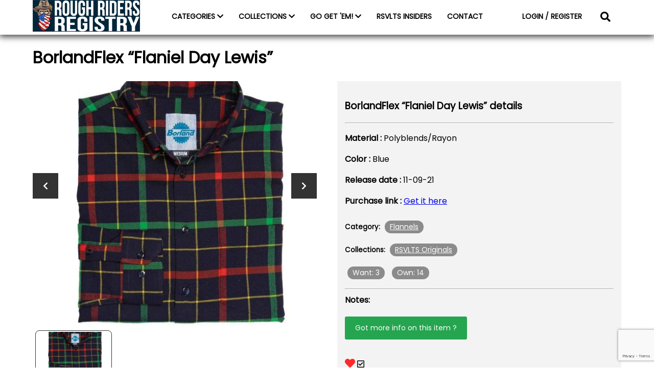

--- FILE ---
content_type: text/html; charset=UTF-8
request_url: https://www.roughridersregistry.com/rough-riders-collections-items/borlandflex-flaniel-day-lewis/
body_size: 9092
content:
<!DOCTYPE html>
<html lang="en">
<head>
    <meta charset="UTF-8">
    <meta name="viewport" content="width=device-width, initial-scale=1.0">
    <title>
        Rough Riders Registry        |
         &raquo; BorlandFlex &#8220;Flaniel Day Lewis&#8221;    </title>
    <link rel="icon" type="image/png" href="https://www.roughridersregistry.com/wp-content/themes/roughriders/images/favicon.png">
    <link rel="preconnect" href="https://fonts.gstatic.com">
<link href="https://fonts.googleapis.com/css2?family=Poppins&display=swap" rel="stylesheet">
    <!-- <script type="text/javascript" src="https://platform-api.sharethis.com/js/sharethis.js#property=5ff6afc9d6f99f0018f9a8cf&product=inline-share-buttons" async="async"></script> -->
    <title>BorlandFlex &#8220;Flaniel Day Lewis&#8221; &#8211; Rough Riders Registry</title>
<meta name='robots' content='max-image-preview:large' />
<link rel='dns-prefetch' href='//cdn.commoninja.com' />
<link rel='dns-prefetch' href='//cdn.jsdelivr.net' />
<link rel='dns-prefetch' href='//www.google.com' />
<link rel='dns-prefetch' href='//cdnjs.cloudflare.com' />
<link rel='dns-prefetch' href='//s.w.org' />
<script>
window._wpemojiSettings = {"baseUrl":"https:\/\/s.w.org\/images\/core\/emoji\/14.0.0\/72x72\/","ext":".png","svgUrl":"https:\/\/s.w.org\/images\/core\/emoji\/14.0.0\/svg\/","svgExt":".svg","source":{"concatemoji":"https:\/\/www.roughridersregistry.com\/wp-includes\/js\/wp-emoji-release.min.js?ver=6.0.11"}};
/*! This file is auto-generated */
!function(e,a,t){var n,r,o,i=a.createElement("canvas"),p=i.getContext&&i.getContext("2d");function s(e,t){var a=String.fromCharCode,e=(p.clearRect(0,0,i.width,i.height),p.fillText(a.apply(this,e),0,0),i.toDataURL());return p.clearRect(0,0,i.width,i.height),p.fillText(a.apply(this,t),0,0),e===i.toDataURL()}function c(e){var t=a.createElement("script");t.src=e,t.defer=t.type="text/javascript",a.getElementsByTagName("head")[0].appendChild(t)}for(o=Array("flag","emoji"),t.supports={everything:!0,everythingExceptFlag:!0},r=0;r<o.length;r++)t.supports[o[r]]=function(e){if(!p||!p.fillText)return!1;switch(p.textBaseline="top",p.font="600 32px Arial",e){case"flag":return s([127987,65039,8205,9895,65039],[127987,65039,8203,9895,65039])?!1:!s([55356,56826,55356,56819],[55356,56826,8203,55356,56819])&&!s([55356,57332,56128,56423,56128,56418,56128,56421,56128,56430,56128,56423,56128,56447],[55356,57332,8203,56128,56423,8203,56128,56418,8203,56128,56421,8203,56128,56430,8203,56128,56423,8203,56128,56447]);case"emoji":return!s([129777,127995,8205,129778,127999],[129777,127995,8203,129778,127999])}return!1}(o[r]),t.supports.everything=t.supports.everything&&t.supports[o[r]],"flag"!==o[r]&&(t.supports.everythingExceptFlag=t.supports.everythingExceptFlag&&t.supports[o[r]]);t.supports.everythingExceptFlag=t.supports.everythingExceptFlag&&!t.supports.flag,t.DOMReady=!1,t.readyCallback=function(){t.DOMReady=!0},t.supports.everything||(n=function(){t.readyCallback()},a.addEventListener?(a.addEventListener("DOMContentLoaded",n,!1),e.addEventListener("load",n,!1)):(e.attachEvent("onload",n),a.attachEvent("onreadystatechange",function(){"complete"===a.readyState&&t.readyCallback()})),(e=t.source||{}).concatemoji?c(e.concatemoji):e.wpemoji&&e.twemoji&&(c(e.twemoji),c(e.wpemoji)))}(window,document,window._wpemojiSettings);
</script>
<style>
img.wp-smiley,
img.emoji {
	display: inline !important;
	border: none !important;
	box-shadow: none !important;
	height: 1em !important;
	width: 1em !important;
	margin: 0 0.07em !important;
	vertical-align: -0.1em !important;
	background: none !important;
	padding: 0 !important;
}
</style>
	<link rel='stylesheet' id='wp-block-library-css'  href='https://www.roughridersregistry.com/wp-includes/css/dist/block-library/style.min.css?ver=6.0.11' media='all' />
<style id='global-styles-inline-css'>
body{--wp--preset--color--black: #000000;--wp--preset--color--cyan-bluish-gray: #abb8c3;--wp--preset--color--white: #ffffff;--wp--preset--color--pale-pink: #f78da7;--wp--preset--color--vivid-red: #cf2e2e;--wp--preset--color--luminous-vivid-orange: #ff6900;--wp--preset--color--luminous-vivid-amber: #fcb900;--wp--preset--color--light-green-cyan: #7bdcb5;--wp--preset--color--vivid-green-cyan: #00d084;--wp--preset--color--pale-cyan-blue: #8ed1fc;--wp--preset--color--vivid-cyan-blue: #0693e3;--wp--preset--color--vivid-purple: #9b51e0;--wp--preset--gradient--vivid-cyan-blue-to-vivid-purple: linear-gradient(135deg,rgba(6,147,227,1) 0%,rgb(155,81,224) 100%);--wp--preset--gradient--light-green-cyan-to-vivid-green-cyan: linear-gradient(135deg,rgb(122,220,180) 0%,rgb(0,208,130) 100%);--wp--preset--gradient--luminous-vivid-amber-to-luminous-vivid-orange: linear-gradient(135deg,rgba(252,185,0,1) 0%,rgba(255,105,0,1) 100%);--wp--preset--gradient--luminous-vivid-orange-to-vivid-red: linear-gradient(135deg,rgba(255,105,0,1) 0%,rgb(207,46,46) 100%);--wp--preset--gradient--very-light-gray-to-cyan-bluish-gray: linear-gradient(135deg,rgb(238,238,238) 0%,rgb(169,184,195) 100%);--wp--preset--gradient--cool-to-warm-spectrum: linear-gradient(135deg,rgb(74,234,220) 0%,rgb(151,120,209) 20%,rgb(207,42,186) 40%,rgb(238,44,130) 60%,rgb(251,105,98) 80%,rgb(254,248,76) 100%);--wp--preset--gradient--blush-light-purple: linear-gradient(135deg,rgb(255,206,236) 0%,rgb(152,150,240) 100%);--wp--preset--gradient--blush-bordeaux: linear-gradient(135deg,rgb(254,205,165) 0%,rgb(254,45,45) 50%,rgb(107,0,62) 100%);--wp--preset--gradient--luminous-dusk: linear-gradient(135deg,rgb(255,203,112) 0%,rgb(199,81,192) 50%,rgb(65,88,208) 100%);--wp--preset--gradient--pale-ocean: linear-gradient(135deg,rgb(255,245,203) 0%,rgb(182,227,212) 50%,rgb(51,167,181) 100%);--wp--preset--gradient--electric-grass: linear-gradient(135deg,rgb(202,248,128) 0%,rgb(113,206,126) 100%);--wp--preset--gradient--midnight: linear-gradient(135deg,rgb(2,3,129) 0%,rgb(40,116,252) 100%);--wp--preset--duotone--dark-grayscale: url('#wp-duotone-dark-grayscale');--wp--preset--duotone--grayscale: url('#wp-duotone-grayscale');--wp--preset--duotone--purple-yellow: url('#wp-duotone-purple-yellow');--wp--preset--duotone--blue-red: url('#wp-duotone-blue-red');--wp--preset--duotone--midnight: url('#wp-duotone-midnight');--wp--preset--duotone--magenta-yellow: url('#wp-duotone-magenta-yellow');--wp--preset--duotone--purple-green: url('#wp-duotone-purple-green');--wp--preset--duotone--blue-orange: url('#wp-duotone-blue-orange');--wp--preset--font-size--small: 13px;--wp--preset--font-size--medium: 20px;--wp--preset--font-size--large: 36px;--wp--preset--font-size--x-large: 42px;}.has-black-color{color: var(--wp--preset--color--black) !important;}.has-cyan-bluish-gray-color{color: var(--wp--preset--color--cyan-bluish-gray) !important;}.has-white-color{color: var(--wp--preset--color--white) !important;}.has-pale-pink-color{color: var(--wp--preset--color--pale-pink) !important;}.has-vivid-red-color{color: var(--wp--preset--color--vivid-red) !important;}.has-luminous-vivid-orange-color{color: var(--wp--preset--color--luminous-vivid-orange) !important;}.has-luminous-vivid-amber-color{color: var(--wp--preset--color--luminous-vivid-amber) !important;}.has-light-green-cyan-color{color: var(--wp--preset--color--light-green-cyan) !important;}.has-vivid-green-cyan-color{color: var(--wp--preset--color--vivid-green-cyan) !important;}.has-pale-cyan-blue-color{color: var(--wp--preset--color--pale-cyan-blue) !important;}.has-vivid-cyan-blue-color{color: var(--wp--preset--color--vivid-cyan-blue) !important;}.has-vivid-purple-color{color: var(--wp--preset--color--vivid-purple) !important;}.has-black-background-color{background-color: var(--wp--preset--color--black) !important;}.has-cyan-bluish-gray-background-color{background-color: var(--wp--preset--color--cyan-bluish-gray) !important;}.has-white-background-color{background-color: var(--wp--preset--color--white) !important;}.has-pale-pink-background-color{background-color: var(--wp--preset--color--pale-pink) !important;}.has-vivid-red-background-color{background-color: var(--wp--preset--color--vivid-red) !important;}.has-luminous-vivid-orange-background-color{background-color: var(--wp--preset--color--luminous-vivid-orange) !important;}.has-luminous-vivid-amber-background-color{background-color: var(--wp--preset--color--luminous-vivid-amber) !important;}.has-light-green-cyan-background-color{background-color: var(--wp--preset--color--light-green-cyan) !important;}.has-vivid-green-cyan-background-color{background-color: var(--wp--preset--color--vivid-green-cyan) !important;}.has-pale-cyan-blue-background-color{background-color: var(--wp--preset--color--pale-cyan-blue) !important;}.has-vivid-cyan-blue-background-color{background-color: var(--wp--preset--color--vivid-cyan-blue) !important;}.has-vivid-purple-background-color{background-color: var(--wp--preset--color--vivid-purple) !important;}.has-black-border-color{border-color: var(--wp--preset--color--black) !important;}.has-cyan-bluish-gray-border-color{border-color: var(--wp--preset--color--cyan-bluish-gray) !important;}.has-white-border-color{border-color: var(--wp--preset--color--white) !important;}.has-pale-pink-border-color{border-color: var(--wp--preset--color--pale-pink) !important;}.has-vivid-red-border-color{border-color: var(--wp--preset--color--vivid-red) !important;}.has-luminous-vivid-orange-border-color{border-color: var(--wp--preset--color--luminous-vivid-orange) !important;}.has-luminous-vivid-amber-border-color{border-color: var(--wp--preset--color--luminous-vivid-amber) !important;}.has-light-green-cyan-border-color{border-color: var(--wp--preset--color--light-green-cyan) !important;}.has-vivid-green-cyan-border-color{border-color: var(--wp--preset--color--vivid-green-cyan) !important;}.has-pale-cyan-blue-border-color{border-color: var(--wp--preset--color--pale-cyan-blue) !important;}.has-vivid-cyan-blue-border-color{border-color: var(--wp--preset--color--vivid-cyan-blue) !important;}.has-vivid-purple-border-color{border-color: var(--wp--preset--color--vivid-purple) !important;}.has-vivid-cyan-blue-to-vivid-purple-gradient-background{background: var(--wp--preset--gradient--vivid-cyan-blue-to-vivid-purple) !important;}.has-light-green-cyan-to-vivid-green-cyan-gradient-background{background: var(--wp--preset--gradient--light-green-cyan-to-vivid-green-cyan) !important;}.has-luminous-vivid-amber-to-luminous-vivid-orange-gradient-background{background: var(--wp--preset--gradient--luminous-vivid-amber-to-luminous-vivid-orange) !important;}.has-luminous-vivid-orange-to-vivid-red-gradient-background{background: var(--wp--preset--gradient--luminous-vivid-orange-to-vivid-red) !important;}.has-very-light-gray-to-cyan-bluish-gray-gradient-background{background: var(--wp--preset--gradient--very-light-gray-to-cyan-bluish-gray) !important;}.has-cool-to-warm-spectrum-gradient-background{background: var(--wp--preset--gradient--cool-to-warm-spectrum) !important;}.has-blush-light-purple-gradient-background{background: var(--wp--preset--gradient--blush-light-purple) !important;}.has-blush-bordeaux-gradient-background{background: var(--wp--preset--gradient--blush-bordeaux) !important;}.has-luminous-dusk-gradient-background{background: var(--wp--preset--gradient--luminous-dusk) !important;}.has-pale-ocean-gradient-background{background: var(--wp--preset--gradient--pale-ocean) !important;}.has-electric-grass-gradient-background{background: var(--wp--preset--gradient--electric-grass) !important;}.has-midnight-gradient-background{background: var(--wp--preset--gradient--midnight) !important;}.has-small-font-size{font-size: var(--wp--preset--font-size--small) !important;}.has-medium-font-size{font-size: var(--wp--preset--font-size--medium) !important;}.has-large-font-size{font-size: var(--wp--preset--font-size--large) !important;}.has-x-large-font-size{font-size: var(--wp--preset--font-size--x-large) !important;}
</style>
<link rel='stylesheet' id='dnd-upload-cf7-css'  href='https://www.roughridersregistry.com/wp-content/plugins/drag-and-drop-multiple-file-upload-contact-form-7/assets/css/dnd-upload-cf7.css?ver=1.3.8.9' media='all' />
<link rel='stylesheet' id='contact-form-7-css'  href='https://www.roughridersregistry.com/wp-content/plugins/contact-form-7/includes/css/styles.css?ver=5.5.6.1' media='all' />
<link rel='stylesheet' id='wp-gallery-metabox-css'  href='https://www.roughridersregistry.com/wp-content/plugins/wp-gallery-metabox/public/css/wp-gallery-metabox-public.css?ver=1.0.0' media='all' />
<link rel='stylesheet' id='fontawesome icons-css'  href='https://cdnjs.cloudflare.com/ajax/libs/font-awesome/5.15.1/css/all.min.css?ver=6.0.11' media='all' />
<link rel='stylesheet' id='roughridersregistry_css-css'  href='https://www.roughridersregistry.com/wp-content/themes/roughriders/style.css?ver=6.0.11' media='all' />
<link rel='stylesheet' id='notifycss-css'  href='https://cdn.jsdelivr.net/npm/toastify-js/src/toastify.min.css?ver=6.0.11' media='all' />
<script type='text/javascript' src='https://cdn.commoninja.com/sdk/latest/commonninja.js?ver=6.0.11' id='commonninja-sdk-js'></script>
<script type='text/javascript' src='https://www.roughridersregistry.com/wp-includes/js/jquery/jquery.min.js?ver=3.6.0' id='jquery-core-js'></script>
<script type='text/javascript' src='https://www.roughridersregistry.com/wp-includes/js/jquery/jquery-migrate.min.js?ver=3.3.2' id='jquery-migrate-js'></script>
<script type='text/javascript' src='https://www.roughridersregistry.com/wp-content/plugins/wp-gallery-metabox/public/js/wp-gallery-metabox-public.js?ver=1.0.0' id='wp-gallery-metabox-js'></script>
<script type='text/javascript' src='https://www.roughridersregistry.com/wp-content/themes/roughriders/js/modal.js?ver=6.0.11' id='modals-js'></script>
<script type='text/javascript' src='https://www.roughridersregistry.com/wp-content/themes/roughriders/js/main.js?ver=6.0.11' id='main-js'></script>
<script type='text/javascript' src='https://www.roughridersregistry.com/wp-content/themes/roughriders/js/slider.js?ver=6.0.11' id='sliders-js'></script>
<script type='text/javascript' src='https://cdn.jsdelivr.net/npm/toastify-js?ver=6.0.11' id='toastifyjs-js'></script>
<script type='text/javascript' src='https://www.roughridersregistry.com/wp-content/themes/roughriders/js/toast.js?ver=6.0.11' id='notifyjs-js'></script>
<link rel="https://api.w.org/" href="https://www.roughridersregistry.com/wp-json/" /><link rel="alternate" type="application/json" href="https://www.roughridersregistry.com/wp-json/wp/v2/rr-collections/3722" /><link rel="EditURI" type="application/rsd+xml" title="RSD" href="https://www.roughridersregistry.com/xmlrpc.php?rsd" />
<link rel="wlwmanifest" type="application/wlwmanifest+xml" href="https://www.roughridersregistry.com/wp-includes/wlwmanifest.xml" /> 
<meta name="generator" content="WordPress 6.0.11" />
<link rel="canonical" href="https://www.roughridersregistry.com/rough-riders-collections-items/borlandflex-flaniel-day-lewis/" />
<link rel='shortlink' href='https://www.roughridersregistry.com/?p=3722' />
<link rel="alternate" type="application/json+oembed" href="https://www.roughridersregistry.com/wp-json/oembed/1.0/embed?url=https%3A%2F%2Fwww.roughridersregistry.com%2Frough-riders-collections-items%2Fborlandflex-flaniel-day-lewis%2F" />
<link rel="alternate" type="text/xml+oembed" href="https://www.roughridersregistry.com/wp-json/oembed/1.0/embed?url=https%3A%2F%2Fwww.roughridersregistry.com%2Frough-riders-collections-items%2Fborlandflex-flaniel-day-lewis%2F&#038;format=xml" />
</head>
<body>


<nav id="navigation">
    <div class="container">

        <div class="toggle_nav_sidebar_button">
            <svg width="50" height="50" viewBox="0 0 100 100">
  <path class="line line1" d="M 20,29.000046 H 80.000231 C 80.000231,29.000046 94.498839,28.817352 94.532987,66.711331 94.543142,77.980673 90.966081,81.670246 85.259173,81.668997 79.552261,81.667751 75.000211,74.999942 75.000211,74.999942 L 25.000021,25.000058" />
  <path class="line line2" d="M 20,50 H 80" />
  <path class="line line3" d="M 20,70.999954 H 80.000231 C 80.000231,70.999954 94.498839,71.182648 94.532987,33.288669 94.543142,22.019327 90.966081,18.329754 85.259173,18.331003 79.552261,18.332249 75.000211,25.000058 75.000211,25.000058 L 25.000021,74.999942" />
</svg>        </div>
        <div class="nav_left">
            <a href="https://www.roughridersregistry.com/"><img src="https://www.roughridersregistry.com/wp-content/themes/roughriders/images/RRLogo.png" alt="rough riders registry logo" /></a>
        </div>

        <div class="nav_middle">
            <ul class="nav_links">
                <li class="nav_link" id="scroll_to_categories">
                    <a>CATEGORIES <i class="fas fa-chevron-down"></i></a>
                    <ul class="sub_nav_links">
                                        <li class="sub_nav_link parent">
                        <a href="https://www.roughridersregistry.com/rr_categories/shirts/">Shirts<a>
                        <i class='fas fa-chevron-down'></i>  
                    <li class="sub_nav_link child"><a href="https://www.roughridersregistry.com/rr_categories/flannels/">Flannels<a></li>
                      
                    <li class="sub_nav_link child"><a href="https://www.roughridersregistry.com/rr_categories/hoodies/">Hoodies<a></li>
                      
                    <li class="sub_nav_link child"><a href="https://www.roughridersregistry.com/rr_categories/jackets/">Jackets<a></li>
                      
                    <li class="sub_nav_link child"><a href="https://www.roughridersregistry.com/rr_categories/long-sleeve/">Long Sleeve<a></li>
                      
                    <li class="sub_nav_link child"><a href="https://www.roughridersregistry.com/rr_categories/polos/">Polos<a></li>
                      
                    <li class="sub_nav_link child"><a href="https://www.roughridersregistry.com/rr_categories/quarter-zips/">Quarter Zips<a></li>
                      
                    <li class="sub_nav_link child"><a href="https://www.roughridersregistry.com/rr_categories/short-sleeve/">Short Sleeve<a></li>
                      
                    <li class="sub_nav_link child"><a href="https://www.roughridersregistry.com/rr_categories/sweatshirts/">Sweatshirts<a></li>
                      
                    <li class="sub_nav_link child"><a href="https://www.roughridersregistry.com/rr_categories/t-shirts/">T-Shirts<a></li>
                      
                    <li class="sub_nav_link child"><a href="https://www.roughridersregistry.com/rr_categories/tank-tops/">Tank tops<a></li>
                      
                    <li class="sub_nav_link child"><a href="https://www.roughridersregistry.com/rr_categories/womens-cut/">Women's Cut<a></li>
                                        </li>
                    

                                        <li class="sub_nav_link parent">
                        <a href="https://www.roughridersregistry.com/rr_categories/hats/">Hats<a>
                        <i class='fas fa-chevron-down'></i>  
                    <li class="sub_nav_link child"><a href="https://www.roughridersregistry.com/rr_categories/caps/">Baseball Caps<a></li>
                      
                    <li class="sub_nav_link child"><a href="https://www.roughridersregistry.com/rr_categories/beanies/">Beanies<a></li>
                      
                    <li class="sub_nav_link child"><a href="https://www.roughridersregistry.com/rr_categories/bucket-hats/">Bucket Hats<a></li>
                      
                    <li class="sub_nav_link child"><a href="https://www.roughridersregistry.com/rr_categories/headbands/">Headbands<a></li>
                      
                    <li class="sub_nav_link child"><a href="https://www.roughridersregistry.com/rr_categories/santa-hats/">Santa Hats<a></li>
                                        </li>
                    

                                        <li class="sub_nav_link parent">
                        <a href="https://www.roughridersregistry.com/rr_categories/masks/">Masks<a>
                        <i class='fas fa-chevron-down'></i>  
                    <li class="sub_nav_link child"><a href="https://www.roughridersregistry.com/rr_categories/gaiters/">Gaiters<a></li>
                                        </li>
                    

                                        <li class="sub_nav_link parent">
                        <a href="https://www.roughridersregistry.com/rr_categories/accessories/">Accessories<a>
                        <i class='fas fa-chevron-down'></i>  
                    <li class="sub_nav_link child"><a href="https://www.roughridersregistry.com/rr_categories/backpacks/">Backpacks<a></li>
                      
                    <li class="sub_nav_link child"><a href="https://www.roughridersregistry.com/rr_categories/koozies/">Drink Koozies<a></li>
                      
                    <li class="sub_nav_link child"><a href="https://www.roughridersregistry.com/rr_categories/flags/">Flags<a></li>
                      
                    <li class="sub_nav_link child"><a href="https://www.roughridersregistry.com/rr_categories/golf-accessories/">Golf Accessories<a></li>
                      
                    <li class="sub_nav_link child"><a href="https://www.roughridersregistry.com/rr_categories/neckties/">Neckties<a></li>
                      
                    <li class="sub_nav_link child"><a href="https://www.roughridersregistry.com/rr_categories/patches/">Patches<a></li>
                      
                    <li class="sub_nav_link child"><a href="https://www.roughridersregistry.com/rr_categories/pet-accessories/">Pet Accessories<a></li>
                      
                    <li class="sub_nav_link child"><a href="https://www.roughridersregistry.com/rr_categories/socks/">Socks<a></li>
                      
                    <li class="sub_nav_link child"><a href="https://www.roughridersregistry.com/rr_categories/sunglasses/">Sunglasses<a></li>
                      
                    <li class="sub_nav_link child"><a href="https://www.roughridersregistry.com/rr_categories/undergarments/">Undergarments<a></li>
                                        </li>
                    

                                        <li class="sub_nav_link parent">
                        <a href="https://www.roughridersregistry.com/rr_categories/promotional/">Promotional<a>
                                            </li>
                    

                                        <li class="sub_nav_link parent">
                        <a href="https://www.roughridersregistry.com/rr_categories/swimwear/">Swimwear<a>
                                            </li>
                    

                                        <li class="sub_nav_link parent">
                        <a href="https://www.roughridersregistry.com/rr_categories/shorts/">Shorts<a>
                        <i class='fas fa-chevron-down'></i>  
                    <li class="sub_nav_link child"><a href="https://www.roughridersregistry.com/rr_categories/hybrid-shorts/">Hybrid Shorts<a></li>
                      
                    <li class="sub_nav_link child"><a href="https://www.roughridersregistry.com/rr_categories/resorts-shorts/">Resort Shorts<a></li>
                      
                    <li class="sub_nav_link child"><a href="https://www.roughridersregistry.com/rr_categories/training-shorts/">Training Shorts<a></li>
                                        </li>
                    

                                        <li class="sub_nav_link parent">
                        <a href="https://www.roughridersregistry.com/rr_categories/joggers/">Joggers<a>
                                            </li>
                    

                                        </ul>
                </li>
                <li class="nav_link">
                    <a>COLLECTIONS <i class="fas fa-chevron-down"></i></a>
                    <ul class="sub_nav_links collections_subnav">
                                        <li class="sub_nav_link"><a href="https://www.roughridersregistry.com/rr_tags/christmas-story/">A Christmas Story</a></li>
                                        <li class="sub_nav_link"><a href="https://www.roughridersregistry.com/rr_tags/a-nightmare-on-elm-street/">A Nightmare On Elm Street</a></li>
                                        <li class="sub_nav_link"><a href="https://www.roughridersregistry.com/rr_tags/ace-ventura/">Ace Ventura</a></li>
                                        <li class="sub_nav_link"><a href="https://www.roughridersregistry.com/rr_tags/adventure-time/">Adventure Time</a></li>
                                        <li class="sub_nav_link"><a href="https://www.roughridersregistry.com/rr_tags/alien/">Alien</a></li>
                                        <li class="sub_nav_link"><a href="https://www.roughridersregistry.com/rr_tags/avatar/">Avatar</a></li>
                                        <li class="sub_nav_link"><a href="https://www.roughridersregistry.com/rr_tags/bttf/">Back To The Future</a></li>
                                        <li class="sub_nav_link"><a href="https://www.roughridersregistry.com/rr_tags/bayside/">Bayside</a></li>
                                        <li class="sub_nav_link"><a href="https://www.roughridersregistry.com/rr_tags/beetlejuice/">Beetlejuice</a></li>
                                        <li class="sub_nav_link"><a href="https://www.roughridersregistry.com/rr_tags/big-league-chew/">Big League Chew</a></li>
                                        <li class="sub_nav_link"><a href="https://www.roughridersregistry.com/rr_tags/bluey/">Bluey</a></li>
                                        <li class="sub_nav_link"><a href="https://www.roughridersregistry.com/rr_tags/bob-ross/">Bob Ross</a></li>
                                        <li class="sub_nav_link"><a href="https://www.roughridersregistry.com/rr_tags/bobs-burgers/">Bob's Burgers</a></li>
                                        <li class="sub_nav_link"><a href="https://www.roughridersregistry.com/rr_tags/breakfast-balls/">Breakfast Balls</a></li>
                                        <li class="sub_nav_link"><a href="https://www.roughridersregistry.com/rr_tags/budweiser/">Budweiser</a></li>
                                        <li class="sub_nav_link"><a href="https://www.roughridersregistry.com/rr_tags/caddyshack/">Caddyshack</a></li>
                                        <li class="sub_nav_link"><a href="https://www.roughridersregistry.com/rr_tags/captain-planet/">Captain Planet</a></li>
                                        <li class="sub_nav_link"><a href="https://www.roughridersregistry.com/rr_tags/cartoon-network/">Cartoon Network</a></li>
                                        <li class="sub_nav_link"><a href="https://www.roughridersregistry.com/rr_tags/chucky/">Chucky</a></li>
                                        <li class="sub_nav_link"><a href="https://www.roughridersregistry.com/rr_tags/convention-exclusives/">Convention &amp; Event Exclusives</a></li>
                                        <li class="sub_nav_link"><a href="https://www.roughridersregistry.com/rr_tags/dc-comics/">DC Comics</a></li>
                                        <li class="sub_nav_link"><a href="https://www.roughridersregistry.com/rr_tags/dexters-laboratory/">Dexter's Laboratory</a></li>
                                        <li class="sub_nav_link"><a href="https://www.roughridersregistry.com/rr_tags/disney/">Disney / Pixar</a></li>
                                        <li class="sub_nav_link"><a href="https://www.roughridersregistry.com/rr_tags/dragon-ball-z/">Dragon Ball Z</a></li>
                                        <li class="sub_nav_link"><a href="https://www.roughridersregistry.com/rr_tags/dropzone/">DropZone Releases</a></li>
                                        <li class="sub_nav_link"><a href="https://www.roughridersregistry.com/rr_tags/dumb-dumber/">Dumb &amp; Dumber</a></li>
                                        <li class="sub_nav_link"><a href="https://www.roughridersregistry.com/rr_tags/dungeons-and-dragons/">Dungeons &amp; Dragons</a></li>
                                        <li class="sub_nav_link"><a href="https://www.roughridersregistry.com/rr_tags/et/">E.T. The Extra-Terrestrial</a></li>
                                        <li class="sub_nav_link"><a href="https://www.roughridersregistry.com/rr_tags/ed-edd-eddy/">Ed, Edd &amp; Eddy</a></li>
                                        <li class="sub_nav_link"><a href="https://www.roughridersregistry.com/rr_tags/edward-scissorhands/">Edward Scissorhands</a></li>
                                        <li class="sub_nav_link"><a href="https://www.roughridersregistry.com/rr_tags/elf/">Elf</a></li>
                                        <li class="sub_nav_link"><a href="https://www.roughridersregistry.com/rr_tags/felix-the-cat/">Felix the Cat</a></li>
                                        <li class="sub_nav_link"><a href="https://www.roughridersregistry.com/rr_tags/field-of-dreams/">Field of Dreams</a></li>
                                        <li class="sub_nav_link"><a href="https://www.roughridersregistry.com/rr_tags/five-nights-at-freddys/">Five Nights At Freddy's</a></li>
                                        <li class="sub_nav_link"><a href="https://www.roughridersregistry.com/rr_tags/fraggle-rock/">Fraggle Rock</a></li>
                                        <li class="sub_nav_link"><a href="https://www.roughridersregistry.com/rr_tags/friday-the-13th/">Friday the 13th</a></li>
                                        <li class="sub_nav_link"><a href="https://www.roughridersregistry.com/rr_tags/friends/">Friends</a></li>
                                        <li class="sub_nav_link"><a href="https://www.roughridersregistry.com/rr_tags/frosty-the-snowman/">Frosty the Snowman</a></li>
                                        <li class="sub_nav_link"><a href="https://www.roughridersregistry.com/rr_tags/gijoe/">G.I. Joe</a></li>
                                        <li class="sub_nav_link"><a href="https://www.roughridersregistry.com/rr_tags/general-mills/">General Mills</a></li>
                                        <li class="sub_nav_link"><a href="https://www.roughridersregistry.com/rr_tags/ghostbusters/">Ghostbusters</a></li>
                                        <li class="sub_nav_link"><a href="https://www.roughridersregistry.com/rr_tags/godzilla/">Godzilla</a></li>
                                        <li class="sub_nav_link"><a href="https://www.roughridersregistry.com/rr_tags/goosebumps/">Goosebumps</a></li>
                                        <li class="sub_nav_link"><a href="https://www.roughridersregistry.com/rr_tags/gremlins/">Gremlins</a></li>
                                        <li class="sub_nav_link"><a href="https://www.roughridersregistry.com/rr_tags/gundam/">Gundam</a></li>
                                        <li class="sub_nav_link"><a href="https://www.roughridersregistry.com/rr_tags/guy-fieri/">Guy Fieri</a></li>
                                        <li class="sub_nav_link"><a href="https://www.roughridersregistry.com/rr_tags/halloween-ii/">Halloween II</a></li>
                                        <li class="sub_nav_link"><a href="https://www.roughridersregistry.com/rr_tags/happy-gilmore/">Happy Gilmore</a></li>
                                        <li class="sub_nav_link"><a href="https://www.roughridersregistry.com/rr_tags/harry-potter/">Harry Potter</a></li>
                                        <li class="sub_nav_link"><a href="https://www.roughridersregistry.com/rr_tags/hasbro/">Hasbro</a></li>
                                        <li class="sub_nav_link"><a href="https://www.roughridersregistry.com/rr_tags/home-alone/">Home Alone</a></li>
                                        <li class="sub_nav_link"><a href="https://www.roughridersregistry.com/rr_tags/how-to-train-your-dragon/">How to Train Your Dragon</a></li>
                                        <li class="sub_nav_link"><a href="https://www.roughridersregistry.com/rr_tags/indiana-jones/">Indiana Jones</a></li>
                                        <li class="sub_nav_link"><a href="https://www.roughridersregistry.com/rr_tags/it/">It</a></li>
                                        <li class="sub_nav_link"><a href="https://www.roughridersregistry.com/rr_tags/iasip/">It's Always Sunny In Philadelphia</a></li>
                                        <li class="sub_nav_link"><a href="https://www.roughridersregistry.com/rr_tags/j-pierce/">J Pierce</a></li>
                                        <li class="sub_nav_link"><a href="https://www.roughridersregistry.com/rr_tags/jaws/">Jaws</a></li>
                                        <li class="sub_nav_link"><a href="https://www.roughridersregistry.com/rr_tags/jim-henson-company-archives/">Jim Henson Company Archives</a></li>
                                        <li class="sub_nav_link"><a href="https://www.roughridersregistry.com/rr_tags/jingle-all-the-way/">Jingle All The Way</a></li>
                                        <li class="sub_nav_link"><a href="https://www.roughridersregistry.com/rr_tags/jurassic-park/">Jurassic Park</a></li>
                                        <li class="sub_nav_link"><a href="https://www.roughridersregistry.com/rr_tags/justin-warner/">Justin Warner</a></li>
                                        <li class="sub_nav_link"><a href="https://www.roughridersregistry.com/rr_tags/kevin-smith/">Kevin Smith</a></li>
                                        <li class="sub_nav_link"><a href="https://www.roughridersregistry.com/rr_tags/killer-klowns-from-outer-space/">Killer Klowns From Outer Space</a></li>
                                        <li class="sub_nav_link"><a href="https://www.roughridersregistry.com/rr_tags/labyrinth/">Labyrinth</a></li>
                                        <li class="sub_nav_link"><a href="https://www.roughridersregistry.com/rr_tags/life-magazine/">LIFE Magazine</a></li>
                                        <li class="sub_nav_link"><a href="https://www.roughridersregistry.com/rr_tags/looney-tunes/">Looney Tunes</a></li>
                                        <li class="sub_nav_link"><a href="https://www.roughridersregistry.com/rr_tags/magic-the-gathering/">Magic: The Gathering</a></li>
                                        <li class="sub_nav_link"><a href="https://www.roughridersregistry.com/rr_tags/major-league/">Major League</a></li>
                                        <li class="sub_nav_link"><a href="https://www.roughridersregistry.com/rr_tags/mars-attacks/">Mars Attacks</a></li>
                                        <li class="sub_nav_link"><a href="https://www.roughridersregistry.com/rr_tags/marvel/">Marvel</a></li>
                                        <li class="sub_nav_link"><a href="https://www.roughridersregistry.com/rr_tags/mega-man/">Mega Man</a></li>
                                        <li class="sub_nav_link"><a href="https://www.roughridersregistry.com/rr_tags/minions/">Minions</a></li>
                                        <li class="sub_nav_link"><a href="https://www.roughridersregistry.com/rr_tags/mlb/">MLB Major League Baseball</a></li>
                                        <li class="sub_nav_link"><a href="https://www.roughridersregistry.com/rr_tags/mtv/">MTV</a></li>
                                        <li class="sub_nav_link"><a href="https://www.roughridersregistry.com/rr_tags/napoleon-dynamite/">Napoleon Dynamite</a></li>
                                        <li class="sub_nav_link"><a href="https://www.roughridersregistry.com/rr_tags/naruto-shippuden/">Naruto: Shippuden</a></li>
                                        <li class="sub_nav_link"><a href="https://www.roughridersregistry.com/rr_tags/nasa/">NASA</a></li>
                                        <li class="sub_nav_link"><a href="https://www.roughridersregistry.com/rr_tags/christmas-vacation/">National Lampoon's Christmas Vacation</a></li>
                                        <li class="sub_nav_link"><a href="https://www.roughridersregistry.com/rr_tags/nwba/">National Wheelchair Basketball Association</a></li>
                                        <li class="sub_nav_link"><a href="https://www.roughridersregistry.com/rr_tags/natural-light/">Natural Light</a></li>
                                        <li class="sub_nav_link"><a href="https://www.roughridersregistry.com/rr_tags/new-found-glory/">New Found Glory</a></li>
                                        <li class="sub_nav_link"><a href="https://www.roughridersregistry.com/rr_tags/nickelodeon/">Nickelodeon</a></li>
                                        <li class="sub_nav_link"><a href="https://www.roughridersregistry.com/rr_tags/night-of-the-living-dead/">Night of the Living Dead</a></li>
                                        <li class="sub_nav_link"><a href="https://www.roughridersregistry.com/rr_tags/one-piece/">One Piece</a></li>
                                        <li class="sub_nav_link"><a href="https://www.roughridersregistry.com/rr_tags/paging-mr-morrow/">Paging Mr. Morrow</a></li>
                                        <li class="sub_nav_link"><a href="https://www.roughridersregistry.com/rr_tags/parks-and-rec/">Parks and Recreation</a></li>
                                        <li class="sub_nav_link"><a href="https://www.roughridersregistry.com/rr_tags/peanuts/">Peanuts</a></li>
                                        <li class="sub_nav_link"><a href="https://www.roughridersregistry.com/rr_tags/pizzabeardparty/">PizzaBeardParty</a></li>
                                        <li class="sub_nav_link"><a href="https://www.roughridersregistry.com/rr_tags/power-rangers/">Power Rangers</a></li>
                                        <li class="sub_nav_link"><a href="https://www.roughridersregistry.com/rr_tags/rare/">Rare &amp; Unreleased Items</a></li>
                                        <li class="sub_nav_link"><a href="https://www.roughridersregistry.com/rr_tags/retail-exclusives/">Retail Exclusives</a></li>
                                        <li class="sub_nav_link"><a href="https://www.roughridersregistry.com/rr_tags/rick-and-morty/">Rick and Morty</a></li>
                                        <li class="sub_nav_link"><a href="https://www.roughridersregistry.com/rr_tags/rocky/">Rocky</a></li>
                                        <li class="sub_nav_link"><a href="https://www.roughridersregistry.com/rr_tags/rookie-of-the-year/">Rookie of the Year</a></li>
                                        <li class="sub_nav_link"><a href="https://www.roughridersregistry.com/rr_tags/originals/">RSVLTS Originals</a></li>
                                        <li class="sub_nav_link"><a href="https://www.roughridersregistry.com/rr_tags/rudolph-the-red-nosed-reindeer/">Rudolph the Red-Nosed Reindeer</a></li>
                                        <li class="sub_nav_link"><a href="https://www.roughridersregistry.com/rr_tags/snl/">Saturday Night Live</a></li>
                                        <li class="sub_nav_link"><a href="https://www.roughridersregistry.com/rr_tags/savannah-bananas/">Savannah Bananas</a></li>
                                        <li class="sub_nav_link"><a href="https://www.roughridersregistry.com/rr_tags/sbtb/">Saved By The Bell</a></li>
                                        <li class="sub_nav_link"><a href="https://www.roughridersregistry.com/rr_tags/scooby-doo/">Scooby-Doo</a></li>
                                        <li class="sub_nav_link"><a href="https://www.roughridersregistry.com/rr_tags/sesame-street/">Sesame Street</a></li>
                                        <li class="sub_nav_link"><a href="https://www.roughridersregistry.com/rr_tags/shark-week/">Shark Week</a></li>
                                        <li class="sub_nav_link"><a href="https://www.roughridersregistry.com/rr_tags/shrek/">Shrek</a></li>
                                        <li class="sub_nav_link"><a href="https://www.roughridersregistry.com/rr_tags/smithsonian/">Smithsonian</a></li>
                                        <li class="sub_nav_link"><a href="https://www.roughridersregistry.com/rr_tags/sonic-the-hedgehog/">Sonic the Hedgehog</a></li>
                                        <li class="sub_nav_link"><a href="https://www.roughridersregistry.com/rr_tags/space-jam/">Space Jam</a></li>
                                        <li class="sub_nav_link"><a href="https://www.roughridersregistry.com/rr_tags/squid-game/">Squid Game</a></li>
                                        <li class="sub_nav_link"><a href="https://www.roughridersregistry.com/rr_tags/st-andre-golf/">St. André Golf</a></li>
                                        <li class="sub_nav_link"><a href="https://www.roughridersregistry.com/rr_tags/star-wars/">Star Wars</a></li>
                                        <li class="sub_nav_link"><a href="https://www.roughridersregistry.com/rr_tags/step-brothers/">Step Brothers</a></li>
                                        <li class="sub_nav_link"><a href="https://www.roughridersregistry.com/rr_tags/stranger-things/">Stranger Things</a></li>
                                        <li class="sub_nav_link"><a href="https://www.roughridersregistry.com/rr_tags/street-fighter/">Street Fighter</a></li>
                                        <li class="sub_nav_link"><a href="https://www.roughridersregistry.com/rr_tags/superbad/">Superbad</a></li>
                                        <li class="sub_nav_link"><a href="https://www.roughridersregistry.com/rr_tags/the-big-lebowski/">The Big Lebowski</a></li>
                                        <li class="sub_nav_link"><a href="https://www.roughridersregistry.com/rr_tags/the-dark-crystal/">The Dark Crystal</a></li>
                                        <li class="sub_nav_link"><a href="https://www.roughridersregistry.com/rr_tags/fast-and-furious/">The Fast &amp; The Furious</a></li>
                                        <li class="sub_nav_link"><a href="https://www.roughridersregistry.com/rr_tags/flintstones/">The Flintstones</a></li>
                                        <li class="sub_nav_link"><a href="https://www.roughridersregistry.com/rr_tags/the-godfather/">The Godfather</a></li>
                                        <li class="sub_nav_link"><a href="https://www.roughridersregistry.com/rr_tags/goonies/">The Goonies</a></li>
                                        <li class="sub_nav_link"><a href="https://www.roughridersregistry.com/rr_tags/the-jetsons/">The Jetsons</a></li>
                                        <li class="sub_nav_link"><a href="https://www.roughridersregistry.com/rr_tags/the-lord-of-the-rings/">The Lord of the Rings</a></li>
                                        <li class="sub_nav_link"><a href="https://www.roughridersregistry.com/rr_tags/the-lost-boys/">The Lost Boys</a></li>
                                        <li class="sub_nav_link"><a href="https://www.roughridersregistry.com/rr_tags/the-muppets/">The Muppets</a></li>
                                        <li class="sub_nav_link"><a href="https://www.roughridersregistry.com/rr_tags/the-office/">The Office</a></li>
                                        <li class="sub_nav_link"><a href="https://www.roughridersregistry.com/rr_tags/powerpuff-girls/">The Powerpuff Girls</a></li>
                                        <li class="sub_nav_link"><a href="https://www.roughridersregistry.com/rr_tags/princess-bride/">The Princess Bride</a></li>
                                        <li class="sub_nav_link"><a href="https://www.roughridersregistry.com/rr_tags/sandlot/">The Sandlot</a></li>
                                        <li class="sub_nav_link"><a href="https://www.roughridersregistry.com/rr_tags/theshining/">The Shining</a></li>
                                        <li class="sub_nav_link"><a href="https://www.roughridersregistry.com/rr_tags/the-wizard-of-oz/">The Wizard of Oz</a></li>
                                        <li class="sub_nav_link"><a href="https://www.roughridersregistry.com/rr_tags/they-live/">They Live</a></li>
                                        <li class="sub_nav_link"><a href="https://www.roughridersregistry.com/rr_tags/tiger-king/">Tiger King</a></li>
                                        <li class="sub_nav_link"><a href="https://www.roughridersregistry.com/rr_tags/tom-and-jerry/">Tom &amp; Jerry</a></li>
                                        <li class="sub_nav_link"><a href="https://www.roughridersregistry.com/rr_tags/top-gun/">Top Gun</a></li>
                                        <li class="sub_nav_link"><a href="https://www.roughridersregistry.com/rr_tags/transformers/">Transformers</a></li>
                                        <li class="sub_nav_link"><a href="https://www.roughridersregistry.com/rr_tags/trapper-keeper/">Trapper Keeper</a></li>
                                        <li class="sub_nav_link"><a href="https://www.roughridersregistry.com/rr_tags/trick-r-treat/">Trick 'r Treat</a></li>
                                        <li class="sub_nav_link"><a href="https://www.roughridersregistry.com/rr_tags/ultraman/">Ultraman</a></li>
                                        <li class="sub_nav_link"><a href="https://www.roughridersregistry.com/rr_tags/universal-monsters/">Universal Monsters</a></li>
                                        <li class="sub_nav_link"><a href="https://www.roughridersregistry.com/rr_tags/uzumaki/">Uzumaki</a></li>
                                        <li class="sub_nav_link"><a href="https://www.roughridersregistry.com/rr_tags/van-gogh/">Van Gogh Museum</a></li>
                                        <li class="sub_nav_link"><a href="https://www.roughridersregistry.com/rr_tags/what-we-do-in-the-shadows/">What We Do In The Shadows</a></li>
                                        <li class="sub_nav_link"><a href="https://www.roughridersregistry.com/rr_tags/where-the-wild-things-are/">Where the Wild Things Are</a></li>
                                        <li class="sub_nav_link"><a href="https://www.roughridersregistry.com/rr_tags/willy-wonka/">Willy Wonka and the Chocolate Factory</a></li>
                                        <li class="sub_nav_link"><a href="https://www.roughridersregistry.com/rr_tags/woody-woodpecker/">Woody Woodpecker</a></li>
                                        <li class="sub_nav_link"><a href="https://www.roughridersregistry.com/rr_tags/wwe/">WWE</a></li>
                                        <li class="sub_nav_link"><a href="https://www.roughridersregistry.com/rr_tags/yellowcard/">Yellowcard</a></li>
                                        <li class="sub_nav_link"><a href="https://www.roughridersregistry.com/rr_tags/yellowstone/">Yellowstone</a></li>
                                        </ul>
                </li>
                <li class="nav_link">
                    <a href="/">GO GET 'EM! <i class="fas fa-chevron-down"></i></a>
                    <ul class="sub_nav_links">
                            <li class="sub_nav_link"><a href="https://rsvlts.com/" target="_blank"><i class="fas fa-cart-plus"></i> RSVLTS</a></li>
                            <li class="sub_nav_link"><a href="https://www.facebook.com/groups/rsvlts.bst/" target="_blank"><i class="fab fa-facebook"></i> RSVLTS BUY-SELL-TRADE</a></li>
                    </ul>
                </li>
                <li class="nav_link"><a href="https://www.facebook.com/groups/rsvlts/">RSVLTS INSIDERS</a></li>
                <li class="nav_link"><a href="https://www.roughridersregistry.com/contact">CONTACT</a></li>
            </ul>
        </div>

        <div class="nav_right">
            <ul class="nav_links">
                                    <li class="nav_link"><a href="https://www.roughridersregistry.com/authenticate/">LOGIN / REGISTER</a></li>
                                <li class="nav_link search_button"><button class="modal_trigger" data-target="searchForm"><i class="fas fa-search"></i></button></li>
            </ul>
        </div>
    </div>
</nav>


<div class="modal_wrapper" id="searchForm">
    <div class="modal">
        <div class="modal_header">Define a search term</div>
        <hr />
        <div class="modal_body">
            <form method="GET" name="s" action="https://www.roughridersregistry.com/">
                <div class="search_input_fields">
                    <input type="text" name="s" placeholder="Enter a search term">
                    <button type="submit"><i class="fas fa-arrow-right"></i></button>
                </div>
            </form>
        </div>

        <hr />
        <div class="modal_footer">
            <button type="button" class="btn btn_danger btn_danger_outline close_modal">Close <i class="fas fa-times"></i></button>
        </div>
    </div>
</div>
    <div class="container">
    <h1>BorlandFlex &#8220;Flaniel Day Lewis&#8221;</h1>
    <div class="collection_item_wrapper">
        <!--- Gallery ----->
        <div class="collection_item_gallery">
        <!-----------slides ----------------->
        <div class="slides_section">
            <div class="slider_wrapper">
                <div class="slides">
                    <!--- gallery here ---->
                                            <div class="slide">
                            <img width="600" height="600" src="https://www.roughridersregistry.com/wp-content/uploads/2021/11/rsvlts-borlandflex-xs-slim-borlandflex-flaniel-day-lewis-long-sleeve-flannels-31476556202142_600x_crop_center-600x600.jpeg" class="attachment-standard_slide size-standard_slide" alt="" loading="lazy" srcset="https://www.roughridersregistry.com/wp-content/uploads/2021/11/rsvlts-borlandflex-xs-slim-borlandflex-flaniel-day-lewis-long-sleeve-flannels-31476556202142_600x_crop_center.jpeg 600w, https://www.roughridersregistry.com/wp-content/uploads/2021/11/rsvlts-borlandflex-xs-slim-borlandflex-flaniel-day-lewis-long-sleeve-flannels-31476556202142_600x_crop_center-300x300.jpeg 300w, https://www.roughridersregistry.com/wp-content/uploads/2021/11/rsvlts-borlandflex-xs-slim-borlandflex-flaniel-day-lewis-long-sleeve-flannels-31476556202142_600x_crop_center-150x150.jpeg 150w" sizes="(max-width: 600px) 100vw, 600px" />                        </div>
                                        <!----- end gallery loop ---->
                </div>
                <!--- slider controls --->
                <div class="slider_controls">
                    <div class="control prev_control"><i class="fas fa-chevron-left"></i></div>
                    <div class="control next_control"><i class="fas fa-chevron-right"></i></div>
                </div>

                <div class="dot_controls"></div>
                <!-- end slider controls --->

                <!--- thummnails -->
                <div class="slider_thumbnails">
                    <!--- thumbnails here ---->
                                            <img width="150" height="150" src="https://www.roughridersregistry.com/wp-content/uploads/2021/11/rsvlts-borlandflex-xs-slim-borlandflex-flaniel-day-lewis-long-sleeve-flannels-31476556202142_600x_crop_center-150x150.jpeg" class="attachment-thumbnail size-thumbnail" alt="" loading="lazy" srcset="https://www.roughridersregistry.com/wp-content/uploads/2021/11/rsvlts-borlandflex-xs-slim-borlandflex-flaniel-day-lewis-long-sleeve-flannels-31476556202142_600x_crop_center-150x150.jpeg 150w, https://www.roughridersregistry.com/wp-content/uploads/2021/11/rsvlts-borlandflex-xs-slim-borlandflex-flaniel-day-lewis-long-sleeve-flannels-31476556202142_600x_crop_center-300x300.jpeg 300w, https://www.roughridersregistry.com/wp-content/uploads/2021/11/rsvlts-borlandflex-xs-slim-borlandflex-flaniel-day-lewis-long-sleeve-flannels-31476556202142_600x_crop_center.jpeg 600w" sizes="(max-width: 150px) 100vw, 150px" />                                        <!----- end thumbnails loop ----></div>
                <!--- end thumbnails -->
            </div>
        </div>
        <!----------------end slides ----->
        </div>
        <!---- end Gallery ----->

        <!---- Description --->
        <div class="collection_item_description">
            <h3>BorlandFlex &#8220;Flaniel Day Lewis&#8221; details</h3>
            <hr>
            <!-- <p><strong>Items in stock : </strong></p> -->
            <p><strong>Material : </strong>Polyblends/Rayon</p>
            <p><strong>Color : </strong>Blue</p>
            <p><strong>Release date : </strong>11-09-21</p>
            <p></p>
            <p></p>
            <p><strong>Purchase link : </strong><a href=https://www.rsvlts.com/collections/the-goods-new/products/borlandflex-flaniel-day-lewis-regular-fit-long-sleeve-flannel target='_blank'>Get it here</a></p>
            <div class="collection_item_taxonomies">

                <strong><small>Category:</small></strong>
                <a class='pill' href=https://www.roughridersregistry.com/rr_categories/flannels>Flannels</a>
                <br />

                <strong><small>Collections:</small></strong>
                                    <a href="https://www.roughridersregistry.com/rr_tags/originals/" class="pill">RSVLTS Originals</a>
                
            </div>
            
            <!--- users who want / own this item --->
            <small class="pill">Want: 3</small>
            <small class="pill">Own: 14</small>
            <!-- end users who want / own this item ---->
            <hr>
            <strong>Notes: </strong>
            <div class="item_description"></div>

            <!--- link to contact form ---->
            <a href="https://www.roughridersregistry.com/contact" class="btn">Got more info on this item ?</a>
            <br />
            <!--- end link to contact form ---->

            <!------ add item to wanted ---->
                <p onclick="notAuthenticated()" class="unauthorized unauthorized_1"><i class="fas fa-heart"></i></p>
    <p onclick="notAuthenticated()" class="unauthorized unauthorized_2"><i class="far fa-check-square"></i></p>
            
            <!--- end add to wanted --------->
            <hr>
            <br />
            <div id="share_buttons" class="a2a_kit a2a_kit_size_32 a2a_default_style" data-a2a-url="https://www.roughridersregistry.com/rough-riders-collections-items/borlandflex-flaniel-day-lewis/" data-a2a-title="Check out this BorlandFlex &#8220;Flaniel Day Lewis&#8221;">
            <a class="a2a_dd" href="https://www.addtoany.com/share"></a>
            <a class="a2a_button_whatsapp"></a>
            <a class="a2a_button_facebook"></a>
            <a class="a2a_button_twitter"></a>
            <a class="a2a_button_email"></a>
            </div>
            <script async src="https://static.addtoany.com/menu/page.js"></script>
            <!-- AddToAny END -->
        </div>
        <!---- end Description --->

    </div>
    </div>

<footer>
    <p>© Rough Riders Registry. This site is in no way endorsed or authorized by RSVLTS;<br>Rough Riders Registry is simply a collection database tool created by and for RSVLTS fans!<br>You can review our Privacy Policy <a href="https://www.roughridersregistry.com/privacy-policy/">HERE</a>.</p>
</footer>
		<script type="text/javascript">
			document.addEventListener("DOMContentLoaded", function() {
				if ( ! document.cookie.includes("wpcf7_guest_user_id")) {
					document.cookie = "wpcf7_guest_user_id=" + crypto.randomUUID() + "; path=/; max-age=" + (12 * 3600) + "; samesite=Lax";
				}
			});
		</script>
		<script type='text/javascript' src='https://www.roughridersregistry.com/wp-includes/js/dist/vendor/regenerator-runtime.min.js?ver=0.13.9' id='regenerator-runtime-js'></script>
<script type='text/javascript' src='https://www.roughridersregistry.com/wp-includes/js/dist/vendor/wp-polyfill.min.js?ver=3.15.0' id='wp-polyfill-js'></script>
<script type='text/javascript' id='contact-form-7-js-extra'>
/* <![CDATA[ */
var wpcf7 = {"api":{"root":"https:\/\/www.roughridersregistry.com\/wp-json\/","namespace":"contact-form-7\/v1"}};
/* ]]> */
</script>
<script type='text/javascript' src='https://www.roughridersregistry.com/wp-content/plugins/contact-form-7/includes/js/index.js?ver=5.5.6.1' id='contact-form-7-js'></script>
<script type='text/javascript' id='codedropz-uploader-js-extra'>
/* <![CDATA[ */
var dnd_cf7_uploader = {"ajax_url":"https:\/\/www.roughridersregistry.com\/wp-admin\/admin-ajax.php","ajax_nonce":"6e2acdfce0","drag_n_drop_upload":{"tag":"h3","text":"Drag & Drop Files Here","or_separator":"or","browse":"Browse Files","server_max_error":"The uploaded file exceeds the maximum upload size of your server.","large_file":"Uploaded file is too large","inavalid_type":"Uploaded file is not allowed for file type","max_file_limit":"Note : Some of the files are not uploaded ( Only %count% files allowed )","required":"This field is required.","delete":{"text":"deleting","title":"Remove"}},"dnd_text_counter":"of","disable_btn":""};
/* ]]> */
</script>
<script type='text/javascript' src='https://www.roughridersregistry.com/wp-content/plugins/drag-and-drop-multiple-file-upload-contact-form-7/assets/js/codedropz-uploader-min.js?ver=1.3.8.9' id='codedropz-uploader-js'></script>
<script type='text/javascript' src='https://www.google.com/recaptcha/api.js?render=6LfTPTkaAAAAAEGbo-TTGtIBjvjJmfQIzQ9T_E-I&#038;ver=3.0' id='google-recaptcha-js'></script>
<script type='text/javascript' id='wpcf7-recaptcha-js-extra'>
/* <![CDATA[ */
var wpcf7_recaptcha = {"sitekey":"6LfTPTkaAAAAAEGbo-TTGtIBjvjJmfQIzQ9T_E-I","actions":{"homepage":"homepage","contactform":"contactform"}};
/* ]]> */
</script>
<script type='text/javascript' src='https://www.roughridersregistry.com/wp-content/plugins/contact-form-7/modules/recaptcha/index.js?ver=5.5.6.1' id='wpcf7-recaptcha-js'></script>
</body>
</html>

--- FILE ---
content_type: text/html; charset=utf-8
request_url: https://www.google.com/recaptcha/api2/anchor?ar=1&k=6LfTPTkaAAAAAEGbo-TTGtIBjvjJmfQIzQ9T_E-I&co=aHR0cHM6Ly93d3cucm91Z2hyaWRlcnNyZWdpc3RyeS5jb206NDQz&hl=en&v=PoyoqOPhxBO7pBk68S4YbpHZ&size=invisible&anchor-ms=20000&execute-ms=30000&cb=miiuvex0ox0t
body_size: 48670
content:
<!DOCTYPE HTML><html dir="ltr" lang="en"><head><meta http-equiv="Content-Type" content="text/html; charset=UTF-8">
<meta http-equiv="X-UA-Compatible" content="IE=edge">
<title>reCAPTCHA</title>
<style type="text/css">
/* cyrillic-ext */
@font-face {
  font-family: 'Roboto';
  font-style: normal;
  font-weight: 400;
  font-stretch: 100%;
  src: url(//fonts.gstatic.com/s/roboto/v48/KFO7CnqEu92Fr1ME7kSn66aGLdTylUAMa3GUBHMdazTgWw.woff2) format('woff2');
  unicode-range: U+0460-052F, U+1C80-1C8A, U+20B4, U+2DE0-2DFF, U+A640-A69F, U+FE2E-FE2F;
}
/* cyrillic */
@font-face {
  font-family: 'Roboto';
  font-style: normal;
  font-weight: 400;
  font-stretch: 100%;
  src: url(//fonts.gstatic.com/s/roboto/v48/KFO7CnqEu92Fr1ME7kSn66aGLdTylUAMa3iUBHMdazTgWw.woff2) format('woff2');
  unicode-range: U+0301, U+0400-045F, U+0490-0491, U+04B0-04B1, U+2116;
}
/* greek-ext */
@font-face {
  font-family: 'Roboto';
  font-style: normal;
  font-weight: 400;
  font-stretch: 100%;
  src: url(//fonts.gstatic.com/s/roboto/v48/KFO7CnqEu92Fr1ME7kSn66aGLdTylUAMa3CUBHMdazTgWw.woff2) format('woff2');
  unicode-range: U+1F00-1FFF;
}
/* greek */
@font-face {
  font-family: 'Roboto';
  font-style: normal;
  font-weight: 400;
  font-stretch: 100%;
  src: url(//fonts.gstatic.com/s/roboto/v48/KFO7CnqEu92Fr1ME7kSn66aGLdTylUAMa3-UBHMdazTgWw.woff2) format('woff2');
  unicode-range: U+0370-0377, U+037A-037F, U+0384-038A, U+038C, U+038E-03A1, U+03A3-03FF;
}
/* math */
@font-face {
  font-family: 'Roboto';
  font-style: normal;
  font-weight: 400;
  font-stretch: 100%;
  src: url(//fonts.gstatic.com/s/roboto/v48/KFO7CnqEu92Fr1ME7kSn66aGLdTylUAMawCUBHMdazTgWw.woff2) format('woff2');
  unicode-range: U+0302-0303, U+0305, U+0307-0308, U+0310, U+0312, U+0315, U+031A, U+0326-0327, U+032C, U+032F-0330, U+0332-0333, U+0338, U+033A, U+0346, U+034D, U+0391-03A1, U+03A3-03A9, U+03B1-03C9, U+03D1, U+03D5-03D6, U+03F0-03F1, U+03F4-03F5, U+2016-2017, U+2034-2038, U+203C, U+2040, U+2043, U+2047, U+2050, U+2057, U+205F, U+2070-2071, U+2074-208E, U+2090-209C, U+20D0-20DC, U+20E1, U+20E5-20EF, U+2100-2112, U+2114-2115, U+2117-2121, U+2123-214F, U+2190, U+2192, U+2194-21AE, U+21B0-21E5, U+21F1-21F2, U+21F4-2211, U+2213-2214, U+2216-22FF, U+2308-230B, U+2310, U+2319, U+231C-2321, U+2336-237A, U+237C, U+2395, U+239B-23B7, U+23D0, U+23DC-23E1, U+2474-2475, U+25AF, U+25B3, U+25B7, U+25BD, U+25C1, U+25CA, U+25CC, U+25FB, U+266D-266F, U+27C0-27FF, U+2900-2AFF, U+2B0E-2B11, U+2B30-2B4C, U+2BFE, U+3030, U+FF5B, U+FF5D, U+1D400-1D7FF, U+1EE00-1EEFF;
}
/* symbols */
@font-face {
  font-family: 'Roboto';
  font-style: normal;
  font-weight: 400;
  font-stretch: 100%;
  src: url(//fonts.gstatic.com/s/roboto/v48/KFO7CnqEu92Fr1ME7kSn66aGLdTylUAMaxKUBHMdazTgWw.woff2) format('woff2');
  unicode-range: U+0001-000C, U+000E-001F, U+007F-009F, U+20DD-20E0, U+20E2-20E4, U+2150-218F, U+2190, U+2192, U+2194-2199, U+21AF, U+21E6-21F0, U+21F3, U+2218-2219, U+2299, U+22C4-22C6, U+2300-243F, U+2440-244A, U+2460-24FF, U+25A0-27BF, U+2800-28FF, U+2921-2922, U+2981, U+29BF, U+29EB, U+2B00-2BFF, U+4DC0-4DFF, U+FFF9-FFFB, U+10140-1018E, U+10190-1019C, U+101A0, U+101D0-101FD, U+102E0-102FB, U+10E60-10E7E, U+1D2C0-1D2D3, U+1D2E0-1D37F, U+1F000-1F0FF, U+1F100-1F1AD, U+1F1E6-1F1FF, U+1F30D-1F30F, U+1F315, U+1F31C, U+1F31E, U+1F320-1F32C, U+1F336, U+1F378, U+1F37D, U+1F382, U+1F393-1F39F, U+1F3A7-1F3A8, U+1F3AC-1F3AF, U+1F3C2, U+1F3C4-1F3C6, U+1F3CA-1F3CE, U+1F3D4-1F3E0, U+1F3ED, U+1F3F1-1F3F3, U+1F3F5-1F3F7, U+1F408, U+1F415, U+1F41F, U+1F426, U+1F43F, U+1F441-1F442, U+1F444, U+1F446-1F449, U+1F44C-1F44E, U+1F453, U+1F46A, U+1F47D, U+1F4A3, U+1F4B0, U+1F4B3, U+1F4B9, U+1F4BB, U+1F4BF, U+1F4C8-1F4CB, U+1F4D6, U+1F4DA, U+1F4DF, U+1F4E3-1F4E6, U+1F4EA-1F4ED, U+1F4F7, U+1F4F9-1F4FB, U+1F4FD-1F4FE, U+1F503, U+1F507-1F50B, U+1F50D, U+1F512-1F513, U+1F53E-1F54A, U+1F54F-1F5FA, U+1F610, U+1F650-1F67F, U+1F687, U+1F68D, U+1F691, U+1F694, U+1F698, U+1F6AD, U+1F6B2, U+1F6B9-1F6BA, U+1F6BC, U+1F6C6-1F6CF, U+1F6D3-1F6D7, U+1F6E0-1F6EA, U+1F6F0-1F6F3, U+1F6F7-1F6FC, U+1F700-1F7FF, U+1F800-1F80B, U+1F810-1F847, U+1F850-1F859, U+1F860-1F887, U+1F890-1F8AD, U+1F8B0-1F8BB, U+1F8C0-1F8C1, U+1F900-1F90B, U+1F93B, U+1F946, U+1F984, U+1F996, U+1F9E9, U+1FA00-1FA6F, U+1FA70-1FA7C, U+1FA80-1FA89, U+1FA8F-1FAC6, U+1FACE-1FADC, U+1FADF-1FAE9, U+1FAF0-1FAF8, U+1FB00-1FBFF;
}
/* vietnamese */
@font-face {
  font-family: 'Roboto';
  font-style: normal;
  font-weight: 400;
  font-stretch: 100%;
  src: url(//fonts.gstatic.com/s/roboto/v48/KFO7CnqEu92Fr1ME7kSn66aGLdTylUAMa3OUBHMdazTgWw.woff2) format('woff2');
  unicode-range: U+0102-0103, U+0110-0111, U+0128-0129, U+0168-0169, U+01A0-01A1, U+01AF-01B0, U+0300-0301, U+0303-0304, U+0308-0309, U+0323, U+0329, U+1EA0-1EF9, U+20AB;
}
/* latin-ext */
@font-face {
  font-family: 'Roboto';
  font-style: normal;
  font-weight: 400;
  font-stretch: 100%;
  src: url(//fonts.gstatic.com/s/roboto/v48/KFO7CnqEu92Fr1ME7kSn66aGLdTylUAMa3KUBHMdazTgWw.woff2) format('woff2');
  unicode-range: U+0100-02BA, U+02BD-02C5, U+02C7-02CC, U+02CE-02D7, U+02DD-02FF, U+0304, U+0308, U+0329, U+1D00-1DBF, U+1E00-1E9F, U+1EF2-1EFF, U+2020, U+20A0-20AB, U+20AD-20C0, U+2113, U+2C60-2C7F, U+A720-A7FF;
}
/* latin */
@font-face {
  font-family: 'Roboto';
  font-style: normal;
  font-weight: 400;
  font-stretch: 100%;
  src: url(//fonts.gstatic.com/s/roboto/v48/KFO7CnqEu92Fr1ME7kSn66aGLdTylUAMa3yUBHMdazQ.woff2) format('woff2');
  unicode-range: U+0000-00FF, U+0131, U+0152-0153, U+02BB-02BC, U+02C6, U+02DA, U+02DC, U+0304, U+0308, U+0329, U+2000-206F, U+20AC, U+2122, U+2191, U+2193, U+2212, U+2215, U+FEFF, U+FFFD;
}
/* cyrillic-ext */
@font-face {
  font-family: 'Roboto';
  font-style: normal;
  font-weight: 500;
  font-stretch: 100%;
  src: url(//fonts.gstatic.com/s/roboto/v48/KFO7CnqEu92Fr1ME7kSn66aGLdTylUAMa3GUBHMdazTgWw.woff2) format('woff2');
  unicode-range: U+0460-052F, U+1C80-1C8A, U+20B4, U+2DE0-2DFF, U+A640-A69F, U+FE2E-FE2F;
}
/* cyrillic */
@font-face {
  font-family: 'Roboto';
  font-style: normal;
  font-weight: 500;
  font-stretch: 100%;
  src: url(//fonts.gstatic.com/s/roboto/v48/KFO7CnqEu92Fr1ME7kSn66aGLdTylUAMa3iUBHMdazTgWw.woff2) format('woff2');
  unicode-range: U+0301, U+0400-045F, U+0490-0491, U+04B0-04B1, U+2116;
}
/* greek-ext */
@font-face {
  font-family: 'Roboto';
  font-style: normal;
  font-weight: 500;
  font-stretch: 100%;
  src: url(//fonts.gstatic.com/s/roboto/v48/KFO7CnqEu92Fr1ME7kSn66aGLdTylUAMa3CUBHMdazTgWw.woff2) format('woff2');
  unicode-range: U+1F00-1FFF;
}
/* greek */
@font-face {
  font-family: 'Roboto';
  font-style: normal;
  font-weight: 500;
  font-stretch: 100%;
  src: url(//fonts.gstatic.com/s/roboto/v48/KFO7CnqEu92Fr1ME7kSn66aGLdTylUAMa3-UBHMdazTgWw.woff2) format('woff2');
  unicode-range: U+0370-0377, U+037A-037F, U+0384-038A, U+038C, U+038E-03A1, U+03A3-03FF;
}
/* math */
@font-face {
  font-family: 'Roboto';
  font-style: normal;
  font-weight: 500;
  font-stretch: 100%;
  src: url(//fonts.gstatic.com/s/roboto/v48/KFO7CnqEu92Fr1ME7kSn66aGLdTylUAMawCUBHMdazTgWw.woff2) format('woff2');
  unicode-range: U+0302-0303, U+0305, U+0307-0308, U+0310, U+0312, U+0315, U+031A, U+0326-0327, U+032C, U+032F-0330, U+0332-0333, U+0338, U+033A, U+0346, U+034D, U+0391-03A1, U+03A3-03A9, U+03B1-03C9, U+03D1, U+03D5-03D6, U+03F0-03F1, U+03F4-03F5, U+2016-2017, U+2034-2038, U+203C, U+2040, U+2043, U+2047, U+2050, U+2057, U+205F, U+2070-2071, U+2074-208E, U+2090-209C, U+20D0-20DC, U+20E1, U+20E5-20EF, U+2100-2112, U+2114-2115, U+2117-2121, U+2123-214F, U+2190, U+2192, U+2194-21AE, U+21B0-21E5, U+21F1-21F2, U+21F4-2211, U+2213-2214, U+2216-22FF, U+2308-230B, U+2310, U+2319, U+231C-2321, U+2336-237A, U+237C, U+2395, U+239B-23B7, U+23D0, U+23DC-23E1, U+2474-2475, U+25AF, U+25B3, U+25B7, U+25BD, U+25C1, U+25CA, U+25CC, U+25FB, U+266D-266F, U+27C0-27FF, U+2900-2AFF, U+2B0E-2B11, U+2B30-2B4C, U+2BFE, U+3030, U+FF5B, U+FF5D, U+1D400-1D7FF, U+1EE00-1EEFF;
}
/* symbols */
@font-face {
  font-family: 'Roboto';
  font-style: normal;
  font-weight: 500;
  font-stretch: 100%;
  src: url(//fonts.gstatic.com/s/roboto/v48/KFO7CnqEu92Fr1ME7kSn66aGLdTylUAMaxKUBHMdazTgWw.woff2) format('woff2');
  unicode-range: U+0001-000C, U+000E-001F, U+007F-009F, U+20DD-20E0, U+20E2-20E4, U+2150-218F, U+2190, U+2192, U+2194-2199, U+21AF, U+21E6-21F0, U+21F3, U+2218-2219, U+2299, U+22C4-22C6, U+2300-243F, U+2440-244A, U+2460-24FF, U+25A0-27BF, U+2800-28FF, U+2921-2922, U+2981, U+29BF, U+29EB, U+2B00-2BFF, U+4DC0-4DFF, U+FFF9-FFFB, U+10140-1018E, U+10190-1019C, U+101A0, U+101D0-101FD, U+102E0-102FB, U+10E60-10E7E, U+1D2C0-1D2D3, U+1D2E0-1D37F, U+1F000-1F0FF, U+1F100-1F1AD, U+1F1E6-1F1FF, U+1F30D-1F30F, U+1F315, U+1F31C, U+1F31E, U+1F320-1F32C, U+1F336, U+1F378, U+1F37D, U+1F382, U+1F393-1F39F, U+1F3A7-1F3A8, U+1F3AC-1F3AF, U+1F3C2, U+1F3C4-1F3C6, U+1F3CA-1F3CE, U+1F3D4-1F3E0, U+1F3ED, U+1F3F1-1F3F3, U+1F3F5-1F3F7, U+1F408, U+1F415, U+1F41F, U+1F426, U+1F43F, U+1F441-1F442, U+1F444, U+1F446-1F449, U+1F44C-1F44E, U+1F453, U+1F46A, U+1F47D, U+1F4A3, U+1F4B0, U+1F4B3, U+1F4B9, U+1F4BB, U+1F4BF, U+1F4C8-1F4CB, U+1F4D6, U+1F4DA, U+1F4DF, U+1F4E3-1F4E6, U+1F4EA-1F4ED, U+1F4F7, U+1F4F9-1F4FB, U+1F4FD-1F4FE, U+1F503, U+1F507-1F50B, U+1F50D, U+1F512-1F513, U+1F53E-1F54A, U+1F54F-1F5FA, U+1F610, U+1F650-1F67F, U+1F687, U+1F68D, U+1F691, U+1F694, U+1F698, U+1F6AD, U+1F6B2, U+1F6B9-1F6BA, U+1F6BC, U+1F6C6-1F6CF, U+1F6D3-1F6D7, U+1F6E0-1F6EA, U+1F6F0-1F6F3, U+1F6F7-1F6FC, U+1F700-1F7FF, U+1F800-1F80B, U+1F810-1F847, U+1F850-1F859, U+1F860-1F887, U+1F890-1F8AD, U+1F8B0-1F8BB, U+1F8C0-1F8C1, U+1F900-1F90B, U+1F93B, U+1F946, U+1F984, U+1F996, U+1F9E9, U+1FA00-1FA6F, U+1FA70-1FA7C, U+1FA80-1FA89, U+1FA8F-1FAC6, U+1FACE-1FADC, U+1FADF-1FAE9, U+1FAF0-1FAF8, U+1FB00-1FBFF;
}
/* vietnamese */
@font-face {
  font-family: 'Roboto';
  font-style: normal;
  font-weight: 500;
  font-stretch: 100%;
  src: url(//fonts.gstatic.com/s/roboto/v48/KFO7CnqEu92Fr1ME7kSn66aGLdTylUAMa3OUBHMdazTgWw.woff2) format('woff2');
  unicode-range: U+0102-0103, U+0110-0111, U+0128-0129, U+0168-0169, U+01A0-01A1, U+01AF-01B0, U+0300-0301, U+0303-0304, U+0308-0309, U+0323, U+0329, U+1EA0-1EF9, U+20AB;
}
/* latin-ext */
@font-face {
  font-family: 'Roboto';
  font-style: normal;
  font-weight: 500;
  font-stretch: 100%;
  src: url(//fonts.gstatic.com/s/roboto/v48/KFO7CnqEu92Fr1ME7kSn66aGLdTylUAMa3KUBHMdazTgWw.woff2) format('woff2');
  unicode-range: U+0100-02BA, U+02BD-02C5, U+02C7-02CC, U+02CE-02D7, U+02DD-02FF, U+0304, U+0308, U+0329, U+1D00-1DBF, U+1E00-1E9F, U+1EF2-1EFF, U+2020, U+20A0-20AB, U+20AD-20C0, U+2113, U+2C60-2C7F, U+A720-A7FF;
}
/* latin */
@font-face {
  font-family: 'Roboto';
  font-style: normal;
  font-weight: 500;
  font-stretch: 100%;
  src: url(//fonts.gstatic.com/s/roboto/v48/KFO7CnqEu92Fr1ME7kSn66aGLdTylUAMa3yUBHMdazQ.woff2) format('woff2');
  unicode-range: U+0000-00FF, U+0131, U+0152-0153, U+02BB-02BC, U+02C6, U+02DA, U+02DC, U+0304, U+0308, U+0329, U+2000-206F, U+20AC, U+2122, U+2191, U+2193, U+2212, U+2215, U+FEFF, U+FFFD;
}
/* cyrillic-ext */
@font-face {
  font-family: 'Roboto';
  font-style: normal;
  font-weight: 900;
  font-stretch: 100%;
  src: url(//fonts.gstatic.com/s/roboto/v48/KFO7CnqEu92Fr1ME7kSn66aGLdTylUAMa3GUBHMdazTgWw.woff2) format('woff2');
  unicode-range: U+0460-052F, U+1C80-1C8A, U+20B4, U+2DE0-2DFF, U+A640-A69F, U+FE2E-FE2F;
}
/* cyrillic */
@font-face {
  font-family: 'Roboto';
  font-style: normal;
  font-weight: 900;
  font-stretch: 100%;
  src: url(//fonts.gstatic.com/s/roboto/v48/KFO7CnqEu92Fr1ME7kSn66aGLdTylUAMa3iUBHMdazTgWw.woff2) format('woff2');
  unicode-range: U+0301, U+0400-045F, U+0490-0491, U+04B0-04B1, U+2116;
}
/* greek-ext */
@font-face {
  font-family: 'Roboto';
  font-style: normal;
  font-weight: 900;
  font-stretch: 100%;
  src: url(//fonts.gstatic.com/s/roboto/v48/KFO7CnqEu92Fr1ME7kSn66aGLdTylUAMa3CUBHMdazTgWw.woff2) format('woff2');
  unicode-range: U+1F00-1FFF;
}
/* greek */
@font-face {
  font-family: 'Roboto';
  font-style: normal;
  font-weight: 900;
  font-stretch: 100%;
  src: url(//fonts.gstatic.com/s/roboto/v48/KFO7CnqEu92Fr1ME7kSn66aGLdTylUAMa3-UBHMdazTgWw.woff2) format('woff2');
  unicode-range: U+0370-0377, U+037A-037F, U+0384-038A, U+038C, U+038E-03A1, U+03A3-03FF;
}
/* math */
@font-face {
  font-family: 'Roboto';
  font-style: normal;
  font-weight: 900;
  font-stretch: 100%;
  src: url(//fonts.gstatic.com/s/roboto/v48/KFO7CnqEu92Fr1ME7kSn66aGLdTylUAMawCUBHMdazTgWw.woff2) format('woff2');
  unicode-range: U+0302-0303, U+0305, U+0307-0308, U+0310, U+0312, U+0315, U+031A, U+0326-0327, U+032C, U+032F-0330, U+0332-0333, U+0338, U+033A, U+0346, U+034D, U+0391-03A1, U+03A3-03A9, U+03B1-03C9, U+03D1, U+03D5-03D6, U+03F0-03F1, U+03F4-03F5, U+2016-2017, U+2034-2038, U+203C, U+2040, U+2043, U+2047, U+2050, U+2057, U+205F, U+2070-2071, U+2074-208E, U+2090-209C, U+20D0-20DC, U+20E1, U+20E5-20EF, U+2100-2112, U+2114-2115, U+2117-2121, U+2123-214F, U+2190, U+2192, U+2194-21AE, U+21B0-21E5, U+21F1-21F2, U+21F4-2211, U+2213-2214, U+2216-22FF, U+2308-230B, U+2310, U+2319, U+231C-2321, U+2336-237A, U+237C, U+2395, U+239B-23B7, U+23D0, U+23DC-23E1, U+2474-2475, U+25AF, U+25B3, U+25B7, U+25BD, U+25C1, U+25CA, U+25CC, U+25FB, U+266D-266F, U+27C0-27FF, U+2900-2AFF, U+2B0E-2B11, U+2B30-2B4C, U+2BFE, U+3030, U+FF5B, U+FF5D, U+1D400-1D7FF, U+1EE00-1EEFF;
}
/* symbols */
@font-face {
  font-family: 'Roboto';
  font-style: normal;
  font-weight: 900;
  font-stretch: 100%;
  src: url(//fonts.gstatic.com/s/roboto/v48/KFO7CnqEu92Fr1ME7kSn66aGLdTylUAMaxKUBHMdazTgWw.woff2) format('woff2');
  unicode-range: U+0001-000C, U+000E-001F, U+007F-009F, U+20DD-20E0, U+20E2-20E4, U+2150-218F, U+2190, U+2192, U+2194-2199, U+21AF, U+21E6-21F0, U+21F3, U+2218-2219, U+2299, U+22C4-22C6, U+2300-243F, U+2440-244A, U+2460-24FF, U+25A0-27BF, U+2800-28FF, U+2921-2922, U+2981, U+29BF, U+29EB, U+2B00-2BFF, U+4DC0-4DFF, U+FFF9-FFFB, U+10140-1018E, U+10190-1019C, U+101A0, U+101D0-101FD, U+102E0-102FB, U+10E60-10E7E, U+1D2C0-1D2D3, U+1D2E0-1D37F, U+1F000-1F0FF, U+1F100-1F1AD, U+1F1E6-1F1FF, U+1F30D-1F30F, U+1F315, U+1F31C, U+1F31E, U+1F320-1F32C, U+1F336, U+1F378, U+1F37D, U+1F382, U+1F393-1F39F, U+1F3A7-1F3A8, U+1F3AC-1F3AF, U+1F3C2, U+1F3C4-1F3C6, U+1F3CA-1F3CE, U+1F3D4-1F3E0, U+1F3ED, U+1F3F1-1F3F3, U+1F3F5-1F3F7, U+1F408, U+1F415, U+1F41F, U+1F426, U+1F43F, U+1F441-1F442, U+1F444, U+1F446-1F449, U+1F44C-1F44E, U+1F453, U+1F46A, U+1F47D, U+1F4A3, U+1F4B0, U+1F4B3, U+1F4B9, U+1F4BB, U+1F4BF, U+1F4C8-1F4CB, U+1F4D6, U+1F4DA, U+1F4DF, U+1F4E3-1F4E6, U+1F4EA-1F4ED, U+1F4F7, U+1F4F9-1F4FB, U+1F4FD-1F4FE, U+1F503, U+1F507-1F50B, U+1F50D, U+1F512-1F513, U+1F53E-1F54A, U+1F54F-1F5FA, U+1F610, U+1F650-1F67F, U+1F687, U+1F68D, U+1F691, U+1F694, U+1F698, U+1F6AD, U+1F6B2, U+1F6B9-1F6BA, U+1F6BC, U+1F6C6-1F6CF, U+1F6D3-1F6D7, U+1F6E0-1F6EA, U+1F6F0-1F6F3, U+1F6F7-1F6FC, U+1F700-1F7FF, U+1F800-1F80B, U+1F810-1F847, U+1F850-1F859, U+1F860-1F887, U+1F890-1F8AD, U+1F8B0-1F8BB, U+1F8C0-1F8C1, U+1F900-1F90B, U+1F93B, U+1F946, U+1F984, U+1F996, U+1F9E9, U+1FA00-1FA6F, U+1FA70-1FA7C, U+1FA80-1FA89, U+1FA8F-1FAC6, U+1FACE-1FADC, U+1FADF-1FAE9, U+1FAF0-1FAF8, U+1FB00-1FBFF;
}
/* vietnamese */
@font-face {
  font-family: 'Roboto';
  font-style: normal;
  font-weight: 900;
  font-stretch: 100%;
  src: url(//fonts.gstatic.com/s/roboto/v48/KFO7CnqEu92Fr1ME7kSn66aGLdTylUAMa3OUBHMdazTgWw.woff2) format('woff2');
  unicode-range: U+0102-0103, U+0110-0111, U+0128-0129, U+0168-0169, U+01A0-01A1, U+01AF-01B0, U+0300-0301, U+0303-0304, U+0308-0309, U+0323, U+0329, U+1EA0-1EF9, U+20AB;
}
/* latin-ext */
@font-face {
  font-family: 'Roboto';
  font-style: normal;
  font-weight: 900;
  font-stretch: 100%;
  src: url(//fonts.gstatic.com/s/roboto/v48/KFO7CnqEu92Fr1ME7kSn66aGLdTylUAMa3KUBHMdazTgWw.woff2) format('woff2');
  unicode-range: U+0100-02BA, U+02BD-02C5, U+02C7-02CC, U+02CE-02D7, U+02DD-02FF, U+0304, U+0308, U+0329, U+1D00-1DBF, U+1E00-1E9F, U+1EF2-1EFF, U+2020, U+20A0-20AB, U+20AD-20C0, U+2113, U+2C60-2C7F, U+A720-A7FF;
}
/* latin */
@font-face {
  font-family: 'Roboto';
  font-style: normal;
  font-weight: 900;
  font-stretch: 100%;
  src: url(//fonts.gstatic.com/s/roboto/v48/KFO7CnqEu92Fr1ME7kSn66aGLdTylUAMa3yUBHMdazQ.woff2) format('woff2');
  unicode-range: U+0000-00FF, U+0131, U+0152-0153, U+02BB-02BC, U+02C6, U+02DA, U+02DC, U+0304, U+0308, U+0329, U+2000-206F, U+20AC, U+2122, U+2191, U+2193, U+2212, U+2215, U+FEFF, U+FFFD;
}

</style>
<link rel="stylesheet" type="text/css" href="https://www.gstatic.com/recaptcha/releases/PoyoqOPhxBO7pBk68S4YbpHZ/styles__ltr.css">
<script nonce="5rataCd7ri3tWDYbQgjNsw" type="text/javascript">window['__recaptcha_api'] = 'https://www.google.com/recaptcha/api2/';</script>
<script type="text/javascript" src="https://www.gstatic.com/recaptcha/releases/PoyoqOPhxBO7pBk68S4YbpHZ/recaptcha__en.js" nonce="5rataCd7ri3tWDYbQgjNsw">
      
    </script></head>
<body><div id="rc-anchor-alert" class="rc-anchor-alert"></div>
<input type="hidden" id="recaptcha-token" value="[base64]">
<script type="text/javascript" nonce="5rataCd7ri3tWDYbQgjNsw">
      recaptcha.anchor.Main.init("[\x22ainput\x22,[\x22bgdata\x22,\x22\x22,\[base64]/[base64]/[base64]/ZyhXLGgpOnEoW04sMjEsbF0sVywwKSxoKSxmYWxzZSxmYWxzZSl9Y2F0Y2goayl7RygzNTgsVyk/[base64]/[base64]/[base64]/[base64]/[base64]/[base64]/[base64]/bmV3IEJbT10oRFswXSk6dz09Mj9uZXcgQltPXShEWzBdLERbMV0pOnc9PTM/bmV3IEJbT10oRFswXSxEWzFdLERbMl0pOnc9PTQ/[base64]/[base64]/[base64]/[base64]/[base64]\\u003d\x22,\[base64]\\u003d\\u003d\x22,\[base64]/[base64]/Cn0fCr8OmeMKewrFKRzvDo8OIw4Nxw5EUw5rCpsOLQ8K/VDVff8KJw7fCtMObwpICesOow7XCi8KnenRZZcKIw6EFwrAuecO7w5oJw6UqUcOzw6kdwoNHN8Obwq8Bw43DrCDDlUjCpsKnw6QJwqTDny3Dvkp+RcK0w69gwrjCrsKqw5bCj2PDk8KBw5JrWhnCkcOXw6TCj1nDvcOkwqPDvA/CkMK5XMOWZ2INGUPDnzrCocKFe8KmOsKAbkNRUShbw5QAw7XCi8KaL8OnK8K6w7hxeTJrwoV+LyHDhiZJdFTCigHClMKpwrvDkcOlw5VqEFbDncKww7/Ds2kqwqcmAsK5w7nDiBfCtwtQN8O4w7g/MmIQGcO4IMKhHj7DvR3CmhYfw4LCnHBdw7HDiQ5Bw5vDlBoafwY5A0bCksKUMwFpfsKxbhQOwrpsMSIAVk1xKlEmw6fDvMK3wprDpU/DhRpjwrURw4jCq2LClcObw6oDAjAcGsODw5vDjGl7w4PCu8K+Yk/[base64]/w7lUMGEzSk7CrGzCg8Klw5bDp8OJJBfDgsKNw4zDmsK6EnEdBG/CjsOmUHHCrQM7wpdyw4R0P0zDksKbw6hBH0BJJMO6w7JvNMK+w7xnPVBzKT3DmEE5QsOswoglwoPCl0/CkMOrw45MZMKeTUBsI0oqwo7DmcOSHMKjw5fDqiR9c0LCuXQOw4xmw5rCsGF9Tg13wq/Cgh0wTWMDDcO1NcOow5Qmw73DoCrDlUpow4nDoBsnw7vCtgBHHcO2wqBCw67DqMOmw7nChsKSHsOlw4/Dv1clw5BLw454AsKsHMKmwrIPE8OTwpoxwr8eRsOKw44tKB/DuMOewr0Pw7AFZsKZD8OYwoTCpMKcFwxNby/[base64]/[base64]/[base64]/Cgz7DgsOPBgbCsh7Dl8KWfcKiL3gPbnRYDk/CosK1w5MWwpN0Fh9Fw5LCpcKsw6TDhsKcw7/CoA0NKcOrPy/DoyRsw6nCpMOsYMOpwpLDoSPDr8KBwoZpN8KDwoXDl8O+Xx4aQ8Kaw4HCl10+T2lGw7TDvMK8w6MYWzPCmcKMw4vDjcKewpDCrCgow7tCw7DDtS/DnsONSkpmBkIKw6NpX8K/w7llVkrDgcKqwofDjmAtN8K8BsKqw58cw4pCK8K7DUjDrj4xVMOqw6xywrgxYVlJwrMcS1PChA/DtcK3w7N2P8KWX3zDo8OBw63CsynCpsOYw6DCi8OJAcOhKUHCgsKxw5jCqT0/S07Dk03Cmx/Dk8K2UltfYsK7F8O/DVoQKSAsw5llaSPClEJJK0V1P8OgVQ3Ch8OgwrTDpBI1JcO/aQjCjzTDn8KrI0ZTwrxTLXPCl2Eww7/[base64]/Dn3rCqEDCm3pAXMKiw5gcEMOQMGZQwpDDpMOkAXBjSsOxG8KtwozCgCHCqx4JFWFbwrfCgE7Cv07DsGl7KzNKwq/CmWXDocOWw7pyw5pbfXJsw7wSAH5+HsOXw5Mlw6EHw69FwqjDicK5w7XDkjjDkCLDlMKIR11fT3vCvMOSwqzDqX7CpgsPSSTCjcKoT8Oiw4lKeMKsw43Dq8KSMMK9WMOjwpBywp9Ew4Ndw7DCnVfCuQknVsKQwoBLwrZOd0wawoZ/[base64]/DsyzCisKZwqzDqhE2B3NVE8KEwoQTD8KMwonDtMK9wqrDqRUswod/NgEsH8OpwojChTUxIMOiwrrCrgNtWWfCuQg4fMOYNMKsST/[base64]/cXsqEHDCnVAZI8OqZVYEw5bCpy83wrTCl0DDqkTChMOPw6LCpMKWPMO3dsOsLHXDvS/CvcO7w7HCiMKkKT3DvsOBaMOhw5vCsxHDhcOmVcK1GBd4dCBmD8KLwoPDrGPCvMOYCMO4w5nCgQLDrsObwpA1wpEvw4RKCcKDdH/DocKLw4fDksO1wq06w58eDSXCr3MjTMOnw63CkVLCn8Odc8OzMMKUw6p5w6fDhzfDk1hrScKpXMOnNElwB8KXfsO/w4EYDcKOfSPDjsK1w7XDlsKock/DmEcuT8KhJQPDicOew4gfwqpoIy4iSMK7J8K+w6zCpMOOw4rDicO6w5LCr1vDq8Knw6VTHT3ComrCv8K6UsOxw6LDjHpdw6vDri03wp/[base64]/Dh8KIZ8OwYMKSw57DvsKCbMOpYm8iQh/[base64]/CoSY9w74Aw7HDt8ORw6MXPURvwotuw4LDqAbCssOHw5klwqNXw4IFZcOywqbCsld0w5s9IEMYw43DvXDCiSpow68Zw7zCm0PCgjPDtsOwwql3BsOCw7bCtzs1FMOdw6Mqw55GScOwf8Ksw6BcfhYqwp0cwo0vHyxbw7UBw5NVwqkxw6sFEAEBfixYw7EnBilIE8ORZU/Dj3ltJ0Iewq4cYsOgCAbDnSjCp1NmKWHDgMKZw7NCfjLDilrDlWjCkcOUOcOVCMOvwqBDWcOFX8OJwqERwpzDgFVcwoUFDcOpwoTDtMO0fsOcIcOHZQ7CpMK7WcOOw6l9wpFwBGYDWcOowpDCqWrDuz/Dmm7DtsKlwppiwp0twovCl1AoBQUPwqVXKTLChT0ydhrCmS/CpEVLJyJWNA7DocKle8OBK8O1w5vCgz/DicK7L8OEw7hDfMO6XQzCmcKhPDhvGMOtN2HCusOWXAzCicKUw5bDpcOkXMKRdsKHJwJIAmvDnMKnC0DCosOAw5fDmcOuBCTDvB5RNMKlBW7CgcOOw70oKsKxw65bDMKeRsKtw7bDv8K4wrHCrcOmw59Rb8Kdwo4jKjU5wrfCqcOXJkhDehRqwogEw6Z/fsKNSsK/w5Bif8OAwqw3wqZkwrvCoEoqw5BKw6c1E1obw7HCrmdqYMO4w7xIw6Y5w711S8O7w4/[base64]/wojCrsKnAMOqwo7DpTvCgsK/wovDnEMnH8Opwq1BwrM7woFvwrUQwpJuwo9cLkJFOMKpW8Kkw4NnSMKLw7rDvsK3w7vDmsKeQMK7AjTCvcODBwZYa8OaSjvDocKFYcObNihVJMOsWlclwqfDoxIGScKpw5U/w5/Cl8KBwr7Ck8KVw7bCoiLCv1PDisK8HwwIGiEswonCjBTDlk/Crz7Cr8Krw5AswoQ4wpBteGlNVFrDq0MJwqpRw7Vsw7rChiDDgSLCrsOvHgsNw43DosKbw5/DhCvCmsK6SMOqw5Zdw7ksWy5uWMKMw6zCn8ORwrzChcOoGsOvcjfDk0QEwqfCrMOoJMKgwrRpwokHZsOMw5JlfHnCv8O6wp5AVsKCEgDCrsOddSIuMVYbRWrCmFVmLGjDj8KQTmByfsONfsK/w6PCgkrDjcOUwq03w5TCnULCu8KnSEvDicO/GMKyF1fDl0PCh055wpZ3w5Rdw4zDj2fDlcK9X3TCssOiKE3DpwrDtkIjwo/DkTg4wqcFw7TCnGUKw4cmTMKBWsKUwojDuGQDw5nCisOLI8OIwodtwqMLwpnCjngUEw3DpFzCvMKuwrvCv0TDq2cwbgMiTsK/wqFwwqbDnMK3wrfCo2bCpQo5w4sZfcKkwp7DgcKnw7PCvRs1wr90N8KLw7TDiMOfK00FwrFxdsOCVcOmw5cARGPDuhtIwq3CtcK7fHAvLmvCksOPVsO6wqHDrsKSAcKxw4csNcOIXBjDsEPDrsK3S8Osw7vCrMKAwo10ZBwIw7x2b23DlcO5w5g4Bg/[base64]/CmmXCg8Off8KzfwLDj8OVTMKAXlEgwpQ3TsKhZVRmwowBT2Ukw5tHw4NDJ8KyWMOBw7tUH1DDnUPDokRGwqHCtMKhwqVlJcORw7TDpB3CrArCj2R9PsKpw6LDpDfCksOxKcKNIsK5w5cTwqNQLkxsbw/DiMOkTwHDk8ONw5fCpsODYhYyY8KGw5cPwrbCix1CP0MQwrIww7JdP19zK8O7wr1YA3bCpl/DrDwLwrLCj8ORw7EIwqvDnxR2wpnCkcK7WcKtCyUUDwoDw4TCqA3DkHk6YzrDtsK4QsKUw4Rxw7FBAcONwrDDmS/ClAp4w7hyesOXBsOvw6fCl2Raw7l8dxLCgsKlw7XDmHPCrsOowqRPw4gcDQzCs2wlUWzCkHLCssKxBcOOc8K8wpLCvMO3wqN2KMOEwqFTZRbDvcKlIwvCvAEdcEjDh8KDw6vCscOAw6QgwrzCv8Oaw7FWw4oOwrNEwo/[base64]/DtcKdPMOqe8KGwokGwpfCmhRCw4XDicKQbsOkJiLCqcK+wqNaQBDCjsKKb3d0wrYWK8OYw5cZwpPCoCHCkhrCnx7DgcOrNMK1wrjDrQTDm8KOwq7Dgkt6McOEA8Kgw4LCg3LDt8K4QsKmw5XClsOmD1pZw43CiXnDtA/[base64]/[base64]/CtBBPw6bDmXgTcD/[base64]/CrGvCihrDicKWccOHwoXDgzMjRiHCuC7DvHnCkh8zWCnCl8OOwqENw6zDgMKweVXCkWJHEFDDiMOPwrnDinfCocKHPS/CkMKRCnESw64Iw5/[base64]/wqh5QMKAwo4eTiMYw7c9c8Onw6U5wprCmMKwemDCj8KqWDkHw4I+w69neTHClMO7b1PCsywSCiwcUyAvw51Aaj/DuBPDiMKzKwtwBsKdDcKNw79XCwrDklPCl30Xw4cvVWDDscOxwp/DrBDChMORL8Oaw7V+HBFtaTbCiwYBw6TDuMKEWBzDtsKAaVR/M8OYw7fDqcKNw7fDlgjCjMKdMknCgsO7w7EvwoDCnFfCuMOuNsKjw6phIHM2wo/CnxpqaQPDgiAKTBI2w5MEwq/[base64]/wqo2T3tHd2ReWQVtHDpKw5dDLAbCtMOsVcK3wrLCql7CocOYBcObISxGw4rDt8KhbiMKwoYcYcKXw5XColfCi8OXdVfDlMKRwqXDmsKgw7p6wqrDm8OODGlMw4TCnXrDhyfCiFpWaxgBERgOw77DgsOtwpwfwrfDsMKTbgTDuMOVV0jDqAvDum3CoCwPwrg/w6/CnBNLw6bCiBlEFwvCoCQwYFHDvBcEwr3CrsOZCcKOwq3Cj8KcIsOtFMKOw7lbw7tmwqrCnR/CrAo0w5LCkg5dwq3CiTDCh8OCYsOzQlVYAcOoACUHwo3CnsOxw6YZacKjRTzCigzCjQTDmsOITi1dcMO+w63CqQLCusKjwrTDk3sVCmHCjMOJw5TClMOuwpzCpRFIwqnDocOxwqNWwqoCw6gwMWILw7/DiMKvJw7CisOTXD/Dr2HDiMOjFWVBwqQCwrtvw4k9w5XDuUEnw7gba8Ofw7YpwqHDuVh3T8O0w6LDoMOECcOpawZacHBITyDDjMO6XMOLS8OHw4clN8O1XMOXOsKASMOcw5PDoSjDjwEtdwjCscK9WjHDmMOgw7nCqcOzZwDDiMOfSSh4eF/[base64]/aBzDiSAEwrBuVsKQE8OjO8Ksw5E8wo3CnXtlw6c6wpowwod5w59bUsKYMRt8w7hhwqwPV3XCv8Opw7PDnAUhw4cXeMO2w4zCusKeZjkvw6/CpkHDk3/[base64]/Dk8KJNcOuw6BHXsKCDsKcw5jCocO4wpsfY8KSwrTDoiPCv8OTwqfDlMOuNUo1Ay/DqFbDvQJWA8KWOjvDt8Orw5c1Ohstw4XCvMKyWQLCu2Bzw67Cix5kXMK8McOkw5RIwpRxYw4OwpHCpXbCj8K9DXtUIBoFJmbCiMOjERbDuirCm2cUSsK0w7vDn8KsCjhEwqsNwo/[base64]/CuMO+dcO5wqgKaiYAE8ODGUDDkxNbwofDq8K4GXbCnhbCl8KIGsK4dMKAXcO0wqjCjFAfwocwwqDDmFzCt8ONNMOEwrnDtcO0w6AIwrcMw6JlbS/[base64]/ZjjDp34RGcKuwoQZw6DDj8Obw4vDjcOsw7NBw6kqJsOAwqVCw6R+JcOUwrLChUTClsOAw5zCtsOAHsKobcORwpBnL8OIQMOBXnjCjMKcw47DojLCtsOKwrwRwpfCj8K+wqrClHpbwoPDg8O/GsO4W8O9GsKFFcOAw48KwpHCgMOHwpzCgcOqw7zCnsOtYcO/wpcTwpJBRcKgw4ELw5/DkAAMHF8Vw5UAwqxqOhR8csOCwp/DkcKDw5/CrxXDq14REcOeRMO8T8OVw7PCiMO9ahnDp15oOzPDpsO3P8OvAT49asO9MQvDicO2KcKVwpTCicK1EsKow63CtmTDrSTCnEXCp8KXw6vDoMK/[base64]/woAAw7TDr8O6wqDCulUEwpAXwrUAT8KqGsOsRDEGD8O+w6bCkiF7clvDgcKyLAZHH8K1STUxwqhFUwfCh8OWdcK7VQfDm3XCsXUWMsOXwoUFVAsCanfDlMOcMFfCucOtwr5uB8Kgwr3DsMOJS8KUb8KKw5TDoMKawpTDni9sw7zCtMKURcKhasKVfsKvfFjCl2/DicOsPMOnJxU6wqpawrTCpWjDvlA0H8KqMFHCg3QvwpguEWjDmzjCp3/CnmHDusOgw4LDgsKtwqzCjizDn1HDtsOMwo9wJMK0wo1zw7TDqEttw5hHHWzDvkDDn8KHwowDN0vCkAPDoMKcdWrDv3sWNlEAwr8IFcK6w77CoMOOPcKZQh9SS1sPwoRCw5DCg8OJHgB0ccK+w4U5w49SHVsHHGDDqcKISxEIbwnDjsOPw6zCh0/DosOdZx5jJQ3DtsK/[base64]/DhsKGwooAw7HCjMODw4AmPsOyYcKUQ8O5w7J5wpzCpMO5w6HDpcKmwrJeCxLCgUbCgMOMVmTCm8KGw5/DiRzDoUjDh8Kiw514O8OpCMO/[base64]/w7g3wr4CwovCmRPDtsO+BsKQw5pAw6jCscKrXsOSw4XDggEhQB7Dp2zCpcK/A8OzCcOQOGpQw7chwovDvBpcw7zCo39kFcOjR1LDrMKwBMOQfUpZF8OFw5EDw78lw47DkTfDtzhLwoAfWVzCv8OCw5fDlMKtwpk+ZyUcw4JPwpLDvcOhw40lwrJgwrHCphsgwrVowo5Vw5thw6Z4w47CvsO0BjHCt1JjwpBWKhkXwqjDn8OHDMKFcFDCrcK/[base64]/DvMKGCcOrSMOnwoXCo8Kxw6fCl8Ozw67CjsKWw4IbYQo+wrnDtl/ChhJIdsOTdsKUwrLCrMOrwo0ZwqfCm8KOw7kEUytXUQlSwqRWw6HDmMObecK7HxHCi8KMwpnDgsKaeMO7XMOLHcKvdMKqfQvDuTbCogPDjQ/ClsOyHSnDpRTDuMKYw4kRwrLDlix+wrXCs8OCZsKcU2ZJUGMEw4VlaMKAwqTDjHBrHsKOwoABw5sOKiPCoHNBWWIaWhvDtmZFSjPDnDLDvwNaw43DvWZ/w7DCl8KsTGtywrzCoMK9w5hMw6d6w5t3VMO/wpPCqirDoUrCoX1aw47DukjDssKOwqo/wpwobsKcwrLCv8OEwpszw5QJw57CgyTCkgERezTCn8KXw7rCncKVLMOZw6DDoSXDhMOxcsKKF3Ajw67CmsOXO0kbbcKSVBIYwqwCwqsGwockV8OcDEzCjcKHw6cYbsKKcitYw4k7woTCvQMSIMO+UxfDssKbKgfChMOKPURKwq9vwr9CW8KUw57CnsOFGsOYWy8Nw5/DncO/[base64]/[base64]/Cv8Oywp1mLBnCkcO8diXCmRnDg8K2B8K+IsKmJMOnw6pGwofDv3/[base64]/Dh314w5jCk8KHwqxlTzMHAcOCw5/[base64]/DnFxlMR3ChCMNwoE/DsKicgFTODLDrTVIw515w4zDoCbDuAIDwoZ8c3HCnH/Dk8Oiw6t+NiLDiMKMw7bCgcK9w5VmBcO4R2rDpcOLGQ5Hw4QQVzlJRMOBPMKRPXzDmBoqWynCnilXw4ISIznDvcOlOcKlwpTDvTfDl8O1woHCl8OsMDVqw6PCl8Kqw7w8woxYH8KiDMOLXcKnwpJwwpbCuBXDrsOtQifCrzTDucKhdjvCgcO2GsObwo/[base64]/[base64]/[base64]/[base64]/w4IIwrvDiMOKUmEjw4ZAwrUIfsKlYFTCskPDucKFSQxENXHCkcKyUDPCmE0xw7k9w7o7LiALHlnDp8KUVELDrsKib8KDe8OZwpVTa8KbC1kbw5bDoFPDiEYuw7ETVSpjw5lIwr7DgH/[base64]/FgQCw4Qww6JJf8KPwpQpYMKsw4rDgQbDklnDtWsXw6dqwoPDuw/DnsKVV8O2w7nCl8KUw4EVLQbDohZFwrlYwrpywqFow4pfJsKBHTbCr8O0w7bCvMK4am5KwrV1bS5Uw6nDp3vCuHA/aMOtJmXDu03DrcKcwrTDnSgRwpPCp8KFw7F3acKdwqDCmxnDgVDDmkNkwqrDrF3DhnAMMMK/[base64]/[base64]/Cs8KIwqtqwoMwwpR/wrpZw4TCpAdowoJ1Gj7CncOmZcO4w4pNw7vDphhLw6Uew7jDjUDCtxTCpsKcwpdsHcO/JMKzBBHCp8KYWsOtw7kvw5nCpQldwo4JJEXDtQlCw64hEjxJZWvCvcK3wqDDjcO6UAMEwofDrGdiF8OJLjtiw61IwpvCuUbCs23Dv2LCg8Kqwo0Ww5wMwozCisOAGsOmdjXDoMKEwoYHwp97w6FKwrhHw6AZw4Nhw7QNB2R1w582LUsccDHCj0Bow5DDtcKfwr/[base64]/Cg8Oqw5xqwrQow4bCn8KUPA3Ct8K0wrU7wpEMGcOxbV3CusOxw6TCiMOFwq3CvHoEw4vCnwNhwrpKRgzCnsKyIC5/BSsWEcKbUcOeMjd4YsKGwqfCpGhxw6gWAhjCkmEYw7DDsn7Dg8OWcBBzw5jDhGFCwprDuR5rfSTDjjbCuUfCr8KKwp/[base64]/w5zCrCvDvF7DtS9aw43CtMOow4o5ZsKXwq3CkTnDncKGFhrCqcOKwrodBx91PcOzO1VkwoZeRMOYw5PCucKkdsOYw43DlsKOw6vCvhp2wpthwqEBw4TDucKkQ2nDhV/Cq8K0bBwTwoFawoZPL8O6dUQ6w5/CgsO8w7QcDwElXcKGbsKMX8KnThQ7wqFGw5Z/R8KPecO7A8OIe8Oww4gpw5vDqMKXw6DCtF4SF8O9w7sqw5fCocK9wpE4woFtDmhiCsOfw4sMw70mby/Drl/[base64]/DtMOEwo3CkRcVFMKgLzgrFcKww7MTRcKcUcKAw5/[base64]/DjMKWw5BXS3pBw6E0OhPDgj3DullAdQtBw7oQFkhhw5AcBsKhLcOQwrnDmzTDuMKSwrbCgMOJwpZFLQ/[base64]/wpxXwp/ClnXCssKmE8K1wqXDgH3CoWTDvcOdamRYwqRGciPCrQ7DlwLChMOsADFmwpbDo0nCkMOow7nDgsOKcwMWU8OlwoXCjy7DgcKOLHt6w5wBwp3Dt3bDnCEwLMOJw6nCssOhFEnDscKqW2bDicO8F3nCvcO/W2/Cs04YFMKLbsOrwp7ChsKCwrXCuHnDvMKGw4d7bcO/wq9ewr3CiD/[base64]/CMK9wqxjIcO+wrQJHDgkwpQ/[base64]/Dl8OGLFDCr8O4Q1bDjMK9w7c7wr/DhAFJwqfDpkLDjWzDn8O2w5rClF95w4LCuMKWwq3DsC/CtMKJw4vCn8ORKMKkYD4zSsKYdlBWbUc5wp8iwp7DtjvDgCHDgMOTPTzDiyzDgcOKVcKrwrfCqMOXw7JRw7DDtnDDt0cbWTosw4XDuUPDgcKnw7/DrcKRasOvwqQgBC0RwoIgEhhcKCcKF8OgGU7CpsKbalMywpIfwojCnsKXZcOmZ2LCiC9Hw4oncVXCilw1YMO4wpHCnkHCtFFxcMOWblVTwrPDjj8bw6MTF8K0wp/CgMOtBsOGw4PCng/Dpm9Qw4VOwpPDjsOWwqxqB8Ocw7fDjsKLw6kHBsKyEMOfC0PCmBnCisKCw7JHc8OJP8KVw5orJ8Ksw4PCjFUIw4/[base64]/CvXfCqMK2SQ0mEhMqwrRjQT1hw6nCnQjDpRfDoiHCpygzPsODG28Fw4J9wo/Dp8KTw6nDgsKoajNUw63DnBVYw4tXdztEZSvCiQLCj1PCscORwrYVw5jDgMO9w4VOBUsrV8Onw7rCnSbDrW3CmMOaPsKlwojChWDDpsKHDMKhw7k5QDcle8OIw4tTNB/[base64]/w7ELQMO4Z8OgIXA6wqjCsMOZw53Di8O8SgjCocO1w4Qqw5jDsDtrO8Krw55ALDXDk8K5PsORPEnChUcaFX0ROsOXRcKGwoQkJMOLwpvCvRdnw4vDu8KLw67Dh8KHwr/CscK4XcKYXMOJwrhyRMKJw7RSAsKhwonCrcKqRcOpwrwQP8Kawph7wrzCqMKgBcOuJHnDrg0BS8Kww6Y7wo1bw7Fzw79xw6HCo2pBHMKLWsOYwos1w4vDscOZLsKsa2TDg8KTw4/DnMKHwo4yJsKrw5PDujZfBsKSwrg1UW56YsOYwotVDztAwqwMwqBAwpLDpMOyw6tqw5J9w5bCuCdXUMKZwqXCkMKMw77DignCkcKNAUQ8w5EON8KCw59nL07CskbCu00hworDsTvDnQjCjcKHW8Orwr5GwrXChlfCvDzDpsKjPzXDpcOARsOcw6/CmGlxCE/CusOKRU7Dvm1mw6jDlcKOf1vDnMOvwogWwoIXHMKYd8KwZW/Dm3rCkg1WwoZ4VF/CmsK7w6nCm8OFw5rCjMO2w5ELwpM7wrPCnsOvw4LCmcO9wqx1wobCkx/[base64]/DkBrDgywSIifClXsxWX3DmDjCuAzDkDDDksK1w4VEw7TCqsOmwqcCw6YJXFV5wqo1DMOrRMOJIsOHwqkzw6lXw5DCrx/DjsO1VsKxw7jCgsOcw6B8W2/[base64]/DgsOnwoPCnzDCgMK0dBnCsMK/wrcOw7fDlnFrwoEqBMK4csKbwovDo8K+Vl19wrHDtwUSbBJRf8KCw6hmQcO5wqPCvnrDgR9yVMOCMkbCpcKmwqrCssOswq/DpwEHcyAqHhZxI8Olw4ZJWSPDlMK0P8OaRBTCsU3CnRjCtsKjw6jCpBrCqMK7wqXCk8K5MsOsPMOvFVHCgkgGR8K+w6bDmcKqwp/DpsKFw5JcwrhXw7DDhMK/YMKywrDCh1LChsKwfE/Ds8O5wr0MMwHCp8KiK8O1D8KAw77CocKmPCTCoVfCoMKaw5Y5wpJQw7V9RmkODjtwwr/CvB7DtgVHChp4w5ZpXRUgE8ONZ3Nbw4IkECwowqYtU8KxbsKeOh3Du2/DssKjw6vDrGHCkcOCOggGHmTCncKbw53Dt8OibcOoJsKWw4jClETDqsK2KWfChMK4IMOdwqDCjcOTSQ7CuDbDpXXDhMKFWcOSRsKOQsKuwqM6FcOlwoPCi8OpHw/Cvi9wwovDjAw6wowGwo7DgcK0w492DcKzw47ChnzDrEHCh8KuPEIgXMOvwoDCqMK9LUwUw7zDlsKMw4ZEPcOfwrTCoF5Nwq/ChE0/w6rDjhI9w65PHcKXw68sw6FMC8O5W23DuBscIMOGwp3Ci8OLwqvCpMO7wrc9V3XCp8KMwrHDhmkXYcKcw4c9EMOfw6cWfsOjw4HCh1Zuw5oywq/CtQwfLsO+wrPDtMOLMsKWwoDDn8O6c8O6wrXCli9PQW0peBPCj8Ovw4F0NMOfLxNTw6LDqGLDixHDuXoIaMKfw7Q1dcKawrQZw7fDgsOiMVHDgcKjdmXComTCvMOACsOlw4vCi1Q3wrHCgsO2wovDpcKSwqPCmHE1GsOyAElswrTCmMKjwrvDhcOkwq/DmsKrw4IUw6pGd8Kyw5rDsllWBWp5wpVjU8Kywr3DkcKnw6hZw6DCrsKKUcKTwoPCh8OVFEjDusKKw7g6w4gywpVCdn5LwqFhJSwwYsO7NmjDrlwJP1Izw43Dj8OLe8O5YsO6w6Mbw4ZHw6/CusKiw6nCtsKRDAXDvE/DuBJCYhTDosOmwrchbT1Ow4rCpVhRwqLCsMKBL8OUwoYpwpV6wpJAwo4GwpPDjRTCtG3Dr0zDuz7Dq0hHI8OiVMK9YF7CsyvDmCl/[base64]/DgsOnw4ArwplDw4JALsO8w47DpnQzSMKqw50dc8O4O8OqdMKEfQ92bcK2C8ONcX4lTyhCw4Npw53DtXU4NcKABV05wqd+IlHCphnDs8Kqwpcvwr3CgsK/woDDvSLDn3cnw5gDcsOow55pw57DhsKFOcOUw7XDuRo8w7ZQHsKVw7UsRGcPwqjDgsKnAMOPw7RLRGbCt8OucMKpw7jDs8O6wrFZIMONwqHClMK/asKccjjDosOtwovCrCPClzbDtsKuwq/CksOtWMOWwrXCrcOQblXClnrCuwHDlMO1wqdqw4DDkzYMwoNVw7BwFsKAwrTCiDLDvsKHF8KfLjB2GcKXFyXCvcOLCTt0dMK6NsKDwpBkwo3CgUl7R8ODw7QveCXDvcO9w5HDmcK/wolhw6DCgGEAYsKrw7VEOTjDqMKuGsKWwrHDnMOiZ8KNQcKzwrdsb2MuwovDhlkGRsOJwpLCvi04b8Kpwr5Kwq4OCnYxw6h6CjgXw7xWwoY8cEZjwojDh8O5wqMRw6JFPR/[base64]/w4PCigjDrMKqOmPCiiLDni3Dih1nF8K/HwnDtlRMw5hxwoVfwprDtXgxwrFbwqbDosKuwppgwrnDjMOtTxZ/[base64]/DnsKvRsO7KS5cw53CtcKaJD9fDGnDusK/w7nCqB3Dpj/Cm8KPJx7DscOOwqjCqAwDQcOLwqoQQnAQZ8K/wp7DkjDDsncLwqpoaMKfRBVMwrzCo8OKaGYybRXDr8KIOXbClDDCpMKXb8OGdWI/wox2ZcKHwqfCmS96B8OaJ8KoPGDCpsO+wohZw7LDhD3DisOYwqkFWiYEw6vDhsKzwqZzw7t0IcO/ZxBDwqTDn8KxEk/DvizCkhx/fsOOwpx8OMO6UFBcw7/DpSxNZMK0d8OGwpXDvsOYGMOpwqfDi0vCrMKZF28FLRA4UF7Djj3DtcKcHMK+LMOMY1rDnHMuUSo6OcOaw7Nqw5/Dig1LLEVgGMOnwo0aH1ZtVDBAw4hPwpYBB1Z+PMKRw6tSwqEybj9AM1VDMATDrsOTH39QwrnDscKtdMKLBGnCnDTCpS9BQV3DocOfbMK5TsO2wpvDv3jCkT5Yw5HDtSXCk8K/wq4kdsOZw6sRwpEawqXCqsOPw6zDj8KMF8OSbjhLScOSA2YEOsKyw67Dn2/CncO7wpzCgMOyFznCuDIPX8O6AizCmcOmYMOEQXnCicOvW8OcN8KLwrzDrCAuw502w4XDi8O1wpZ/TFvDhsOXw5A3DFJYw5NzD8OIDArCtcOJdlJtw6XCmko0EsOtYGXDucKLw5LDkyfCmkjDqsOTw7bCpg4rUsKwEELCv3fDksKIw7VtwqvDjMKcwrQFPCDDgSwewrtdH8OxWSotacKWw7hcT8K1wqzDtMOBMFDCmcKmw4/CpAPDssKUw4zDksKlwoMxwq1vSkUUw6PChA5jUMKPw6TCm8KfFsOlw5jDoMKFwo5UbGJnHMKLIsKFwp8zKcOKGMOjEcOxw6fDmHfCqlXDvcKzwprCmcKGwqNSRMOYwoDDkR0kKDXCiQAQw6A7wqkmwoDCqnrDqMOZw5/DnnFOwoLCgcOPIC3Cu8OPw5VUwpjCgRlRwoxMwrwAwq1vw7/ChMOUbMOpw6YawoVYB8KWOsOWEgXCpGfDnMOSWMKiVsKTwoFSw5VJKsOiw6UNw4tWw7QbAMKZw7/[base64]/[base64]/ClHXDoMKoH8K9anABXsOZwp3CjSTCgsOZeMKDwqjDp3fDgld/ccOzCjPCucOqwoZNw7HDplnClVl2wqQkLSrCl8OAMMO5wp3CmSBIUXZha8KeJcOoCjLCm8O5McKzwpd5CMKPwrxrRMK2w50JSnjCvsOzw6/ClMK8w4kKe1hvwp/DvA0/aW/[base64]/CtMKCwow7w77Cr8KLwqQMPCQxE3kXccOVU8OCw59ZeMKXwrcww7AWw77DhyDCpxLCgMKHGnoMw6PDsgwNw6fChcKbw78Rw6gBGcKuwqEiD8KYw6RGw4/DpMOQSsK+w4DDn8OUZsKHD8KDd8K1N23Cli/DmjZpw5fCpz92NH7Dp8OqC8O3w695w6pDbcOpwrnCqsKdRV3Duhogw5HCrizCh21zwqFew7nDiFd/Zllkw5vChxgSwqbDvcO5w4QywpxGw6vCp8KRMxlkLlXDg1trBcOCYsOmMEzCrMOeH098w5LCg8O0w7fCjCTDvsKfeQdNwq5SwpPCknPDs8O/w5XClsK9wrbDuMK2wrFvNsOKDH49wp4aU3J8w5Amw63CucOEw6gwAsK2aMOVI8KYFlDCpkjDkj88w7PCssOhSgonGErDrCsyB2rCi8KKZ03DtgHDtVPCvDAhw5NhSh3CvsOFYcKBw7nCmsKqw6fCjWNlCMO5XhnDjcKmw63CnCPCpF3CuMOefMKabsKlw79Fw7/Cjx18A15Sw49ewr93DXhnUXh7w6ksw6UWw7XDqF1ML3bCncOtw48Iw5c5w4DCt8KvwpvDqsKTSMONVBxow6Z0wqc9w7Mqw4EJwqPDtSXCoF3DisKYwrdCEGsjwoLDiMKnLcO8fWFkwpM2Il4AQcOZPAERFcKJEMOEwpPCisKRdm7DlsKtTxUfdHwFwq/DnzrDpwLDhlIOQcKVdTHCvlFheMKGGMO+EcO1wr3DhcKdL2UKw6fCi8KUw6oCQU92XHbCuDJMw5bCucKsRlbCmX18NxXDmlLDnMKwCQFiaU3Dllxqw7UEwp7CjMOiwpnDoHzDqMKXEsORw5bCvjYHwq/[base64]/w5LCrnjDpFzDuwp4w47DjVY+w7xdRWlww6XCvyHDsMKBLTBIIVHCkWLCt8K3EVvCrsO9wp5iPBJFwpwSUcKOPMKHwpRaw4Y1VcKuScKuwosawp3Dv0nCmMKOwpkoacKpw6ANPXfDvygfI8OyUsOqF8OfQsOta0DDhx3DvEjDonLDqj3DvsOqw6lMwrkIw5LCh8Kbw7/CjXFiw7kpA8KNw5/Dh8K3wozCgyM7b8OcfcK0w6dpDgHDmsOlwpcSF8KZC8OCHHDDp8K5w4d3EE9rQAXCiCXDg8K1AADDtn5Sw43ChhrDsQzDlcKZJ0jDqyTCsMKZa3E5w74XwoQCO8ONQGkJw4TCvWLDg8KPK3rCtmzClA4Jwp/Dq0LCp8OtwqXCkGVHdMKjCsO0w48wF8OvwqIdDsKXwqPCoV5aKihgNhTCr09jwpYleVomVwEkw78AwpnDkDdWCcOBaBjDoGfCuELDsMKGMMKbwrlsH25ZwrJKRg4LYsKgCHY3wp/CtiZ/wpcwbMKRLwUWI8O1wqrDgsOawprDo8OTSMOUw41aYcK7wozDocOlwrvCghohdEHDnVwgwp7CsDnDqCghw4YvKcK/wrzDnsOfwpfCvcOSE17DuSMjwrrDisOMLcO3w5VNw7PDjGHDvgnDu3HCtA5LAcOaZD/DpxQywojDom9hwpViw61tKEHDm8KrFMOZVMOcC8OLPcKhVMOwZn9MAsKIesOEb38UwqrCqzTDlX/[base64]/CoiXDjcOfaXUGwrTCp8KaOsO1blHCg8Obw5HDmcK/[base64]/ClsKFbcK1wqjDpQvCp8Kuwo/Dg8KrCXLClsKMCEQ8w5sZWXvCscOvw4PDt8KRFVJmw64Hw4zDg0Nyw54paGrChyYjw6vCgkvDkDXDscK0Zh3DvsOcwoDDssKaw7dsbyoNw6MvTMO1ccO4GUTCpsKXw7TCrcKgFMKawrhjKcOywofDtcKSwqwzAMKoUMOESh/[base64]/DpsOuUMK8wp0BczzDh8OldsKlYMOvfMOLw7zCgjPCk8OGw4zChVc5LRIvwqB+Ei/DkcKwA1U2KyRZwrdfw6DCvMKhCXfCmsKpTmjDmcKFwpDCjUTDt8KGNcOfLcOrwodSw5cyw7/DtHjCpzHChMOSw7F2UHIrMsKLwoDDrmXDk8K1ITzDv3g7wp/[base64]/woVXVcKXw6LDlsKxSMOiw73CgGbDgT09LMKRwrQjw41WNMKowqE8YcKWw5jCkXdQHmzDjSEZZ2lswqDCgybCmMO3w6bDh20XG8K7YyTCimzCiTjCiwXCvTXClsKFwqvCg1dCw5EMGsOJw6rCpm7Cm8KdLsOOw5/CpC9mdV3DhsOUwrvDglIRMFfCqMK+eMKkw5ZNworDv8OxZFTCk1PDuRzCpMOuwqfDtUE0Q8OEL8KzEsKawoxkwpPChBPCvcO6w5UhW8KwY8KAMMKMXcK/[base64]/DsCbCiMO/KcKJwq0fwqTDtsOGw54MwofCjCo9ZMOBwpg/N18jcXoTRlIrRsO0w6dkakPDgUPCqhUSMknCo8Ktw6ZnRGxswqcLYnhjIyFuw7t0w7QCwpA8w6/Drw\\u003d\\u003d\x22],null,[\x22conf\x22,null,\x226LfTPTkaAAAAAEGbo-TTGtIBjvjJmfQIzQ9T_E-I\x22,0,null,null,null,1,[21,125,63,73,95,87,41,43,42,83,102,105,109,121],[1017145,826],0,null,null,null,null,0,null,0,null,700,1,null,0,\[base64]/76lBhnEnQkZnOKMAhnM8xEZ\x22,0,0,null,null,1,null,0,0,null,null,null,0],\x22https://www.roughridersregistry.com:443\x22,null,[3,1,1],null,null,null,1,3600,[\x22https://www.google.com/intl/en/policies/privacy/\x22,\x22https://www.google.com/intl/en/policies/terms/\x22],\x22Y7ou00EQ/LwPsciU/WbAhTBpuVPChPiBzCc3vft1KWo\\u003d\x22,1,0,null,1,1769080384002,0,0,[60,250],null,[7,41,54,116],\x22RC-BKkWsZHR9TpgGA\x22,null,null,null,null,null,\x220dAFcWeA4jpqS1Sys5PonTslRiL9y1xycuVgLrRG5zPKMwh12SBXomqqBb1oqeTXDOw53jKrs4j1inCDYUVS0rmpMRRDLcrpuZCw\x22,1769163184093]");
    </script></body></html>

--- FILE ---
content_type: text/javascript
request_url: https://www.roughridersregistry.com/wp-content/themes/roughriders/js/toast.js?ver=6.0.11
body_size: -71
content:
function notAuthenticated(){
    Toastify({
    text: "Please login to perform this operation",
    backgroundColor: "#f74b4b",
    className: "info",
    node: "new-toast"
    }).showToast();
}

--- FILE ---
content_type: text/javascript
request_url: https://www.roughridersregistry.com/wp-content/themes/roughriders/js/main.js?ver=6.0.11
body_size: 243
content:
document.addEventListener('DOMContentLoaded', function(){
    const toggleSidebarButton = document.querySelector('.toggle_nav_sidebar_button svg');
    const sidebar = document.querySelector('.nav_middle');

    toggleSidebarButton.addEventListener('click', function(){
        toggleSidebarButton.classList.toggle('open');
        sidebar.classList.toggle('active');
    })

if ( window.history.replaceState ) {
  window.history.replaceState( null, null, window.location.href );
}

  ///////////////////////////////////////////////////////////
  const addToWantedForm = document.querySelectorAll(".add_to_wanted");
  const addToOwnedForm = document.querySelectorAll(".add_to_owned");
  const removeFromWanted = document.querySelectorAll(".remove_from_wanted");
  const removeFromOwned = document.querySelectorAll(".remove_from_owned");

  Object.keys(addToWantedForm).forEach(function(key) {
    addToWantedForm[+key].addEventListener("click", function(){
      sessionStorage.setItem("windowY", window.pageYOffset);
    })
  })

  Object.keys(addToOwnedForm).forEach(function(key) {
    addToOwnedForm[+key].addEventListener("click", function(){
      sessionStorage.setItem("windowY", window.pageYOffset);
    })
  })

  Object.keys(removeFromWanted).forEach(function(key) {
    removeFromWanted[+key].addEventListener("click", function(){
      sessionStorage.setItem("windowY", window.pageYOffset);
    })
  })

  Object.keys(removeFromOwned).forEach(function(key) {
    removeFromOwned[+key].addEventListener("click", function(){
      sessionStorage.setItem("windowY", window.pageYOffset);
    })
  })

})

window.onload = function(){
  if(sessionStorage.getItem("windowY")) {
    let pageY = sessionStorage.getItem("windowY");

    window.scroll({
      top: pageY,
      left: 0,
      behavior: "smooth"
    })

    window.sessionStorage.removeItem("windowY");
  }
}